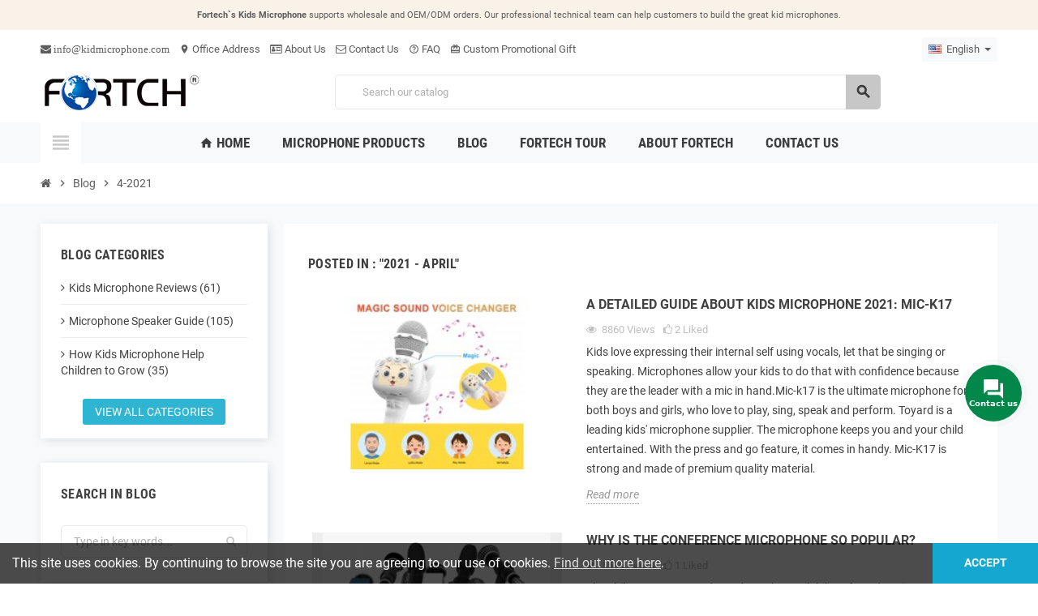

--- FILE ---
content_type: text/html; charset=utf-8
request_url: https://www.kidmicrophone.com/ko/blog/month/4/2021
body_size: 21950
content:
<!doctype html><html lang="en"><head><meta charset="utf-8"><meta name="theme-color" content="#f9f2e8"><meta http-equiv="x-ua-compatible" content="ie=edge"><title>Posted in : &quot;2021 - April&quot;</title> <script data-keepinline="true">var ajaxGetProductUrl = '//www.kidmicrophone.com/module/cdc_googletagmanager/async?obj=cart-action';

/* datalayer */
dataLayer = window.dataLayer || [];
dataLayer.push({"pageCategory":"blog","ecommerce":{"currencyCode":"USD"}});
/* call to GTM Tag */
(function(w,d,s,l,i){w[l]=w[l]||[];w[l].push({'gtm.start':
new Date().getTime(),event:'gtm.js'});var f=d.getElementsByTagName(s)[0],
j=d.createElement(s),dl=l!='dataLayer'?'&l='+l:'';j.async=true;j.src=
'https://www.googletagmanager.com/gtm.js?id='+i+dl;f.parentNode.insertBefore(j,f);
})(window,document,'script','dataLayer','GTM-5TSTVVV');

/* async call to avoid cache system for dynamic data */
dataLayer.push({
  'event': 'datalayer_ready'
});</script> <meta name="description" content=""><meta name="keywords" content=""><link rel="alternate" href="https://www.kidmicrophone.com/en/blog/month/4/2021" hreflang="en-us"><link rel="alternate" href="https://www.kidmicrophone.com/es/blog/month/4/2021" hreflang="es-es"><link rel="alternate" href="https://www.kidmicrophone.com/ru/blog/month/4/2021" hreflang="ru-ru"><link rel="alternate" href="https://www.kidmicrophone.com/ar/blog/month/4/2021" hreflang="ar-sa"><link rel="alternate" href="https://www.kidmicrophone.com/it/blog/month/4/2021" hreflang="it-it"><link rel="alternate" href="https://www.kidmicrophone.com/pt/blog/month/4/2021" hreflang="pt-pt"><meta name="viewport" content="width=device-width, initial-scale=1, shrink-to-fit=no, maximum-scale=1"><link rel="icon" type="image/vnd.microsoft.icon" href="https://www.kidmicrophone.com/img/favicon.ico?1747137735"><link rel="shortcut icon" type="image/x-icon" href="https://www.kidmicrophone.com/img/favicon.ico?1747137735"><link rel="preload" href="https://www.kidmicrophone.com/themes/ZOneTheme/assets/fonts/-xPowC.woff2" as="font" type="font/woff2" crossorigin><link rel="preload" href="https://www.kidmicrophone.com/themes/ZOneTheme/assets/fonts/3-h-59.woff2" as="font" type="font/woff2" crossorigin><link rel="preload" href="https://www.kidmicrophone.com/themes/ZOneTheme/assets/fonts/SpNAlx.woff" as="font" type="font/woff" crossorigin><link rel="preload" href="https://www.kidmicrophone.com/themes/ZOneTheme/assets/fonts/aQVDOc.woff" as="font" type="font/woff" crossorigin><link rel="preload" href="https://www.kidmicrophone.com/themes/ZOneTheme/assets/fonts/3JoW0S.woff" as="font" type="font/woff" crossorigin><link rel="preload" href="https://www.kidmicrophone.com/themes/ZOneTheme/assets/fonts/3MhMug.woff" as="font" type="font/woff" crossorigin><link rel="preload" href="https://www.kidmicrophone.com/themes/ZOneTheme/assets/fonts/1-zhYP.woff" as="font" type="font/woff" crossorigin><link rel="stylesheet" href="https://www.kidmicrophone.com/themes/ZOneTheme/assets/cache/theme-08428d172.css" type="text/css" media="all"> <script type="text/javascript">var prestashop = {"cart":{"products":[],"totals":{"total":{"type":"total","label":"Total","amount":0,"value":"$0.00"},"total_including_tax":{"type":"total","label":"Total (tax incl.)","amount":0,"value":"$0.00"},"total_excluding_tax":{"type":"total","label":"Total (tax excl.)","amount":0,"value":"$0.00"}},"subtotals":{"products":{"type":"products","label":"Subtotal","amount":0,"value":"$0.00"},"discounts":null,"shipping":{"type":"shipping","label":"Shipping","amount":0,"value":""},"tax":null},"products_count":0,"summary_string":"0 items","vouchers":{"allowed":0,"added":[]},"discounts":[],"minimalPurchase":0,"minimalPurchaseRequired":""},"currency":{"name":"US Dollar","iso_code":"USD","iso_code_num":"840","sign":"$"},"customer":{"lastname":null,"firstname":null,"email":null,"birthday":null,"newsletter":null,"newsletter_date_add":null,"optin":null,"website":null,"company":null,"siret":null,"ape":null,"is_logged":false,"gender":{"type":null,"name":null},"addresses":[]},"language":{"name":"English (English)","iso_code":"en","locale":"en-US","language_code":"en-us","is_rtl":"0","date_format_lite":"m\/d\/Y","date_format_full":"m\/d\/Y H:i:s","id":1},"page":{"title":"","canonical":null,"meta":{"title":"Music toys kid microphone factory manufacturer in China","description":"","keywords":"","robots":"index"},"page_name":"module-ybc_blog-blog","body_classes":{"lang-en":true,"lang-rtl":false,"country-CN":true,"currency-USD":true,"layout-full-width":true,"page-":true,"tax-display-enabled":true},"admin_notifications":[]},"shop":{"name":"Music toys kid microphone factory manufacturer in China","logo":"https:\/\/www.kidmicrophone.com\/img\/music-toys-kid-microphone-factory-manufacturer-in-china-logo-1747137735.jpg","stores_icon":"https:\/\/www.kidmicrophone.com\/img\/logo_stores.png","favicon":"https:\/\/www.kidmicrophone.com\/img\/favicon.ico"},"urls":{"base_url":"https:\/\/www.kidmicrophone.com\/","current_url":"https:\/\/www.kidmicrophone.com\/ko\/blog\/month\/4\/2021","shop_domain_url":"https:\/\/www.kidmicrophone.com","img_ps_url":"https:\/\/www.kidmicrophone.com\/img\/","img_cat_url":"https:\/\/www.kidmicrophone.com\/img\/c\/","img_lang_url":"https:\/\/www.kidmicrophone.com\/img\/l\/","img_prod_url":"https:\/\/www.kidmicrophone.com\/img\/p\/","img_manu_url":"https:\/\/www.kidmicrophone.com\/img\/m\/","img_sup_url":"https:\/\/www.kidmicrophone.com\/img\/su\/","img_ship_url":"https:\/\/www.kidmicrophone.com\/img\/s\/","img_store_url":"https:\/\/www.kidmicrophone.com\/img\/st\/","img_col_url":"https:\/\/www.kidmicrophone.com\/img\/co\/","img_url":"https:\/\/www.kidmicrophone.com\/themes\/ZOneTheme\/assets\/img\/","css_url":"https:\/\/www.kidmicrophone.com\/themes\/ZOneTheme\/assets\/css\/","js_url":"https:\/\/www.kidmicrophone.com\/themes\/ZOneTheme\/assets\/js\/","pic_url":"https:\/\/www.kidmicrophone.com\/upload\/","pages":{"address":"https:\/\/www.kidmicrophone.com\/address","addresses":"https:\/\/www.kidmicrophone.com\/addresses","authentication":"https:\/\/www.kidmicrophone.com\/login","cart":"https:\/\/www.kidmicrophone.com\/cart","category":"https:\/\/www.kidmicrophone.com\/index.php?controller=category","cms":"https:\/\/www.kidmicrophone.com\/index.php?controller=cms","contact":"https:\/\/www.kidmicrophone.com\/contact-us","discount":"https:\/\/www.kidmicrophone.com\/discount","guest_tracking":"https:\/\/www.kidmicrophone.com\/guest-tracking","history":"https:\/\/www.kidmicrophone.com\/order-history","identity":"https:\/\/www.kidmicrophone.com\/identity","index":"https:\/\/www.kidmicrophone.com\/","my_account":"https:\/\/www.kidmicrophone.com\/my-account","order_confirmation":"https:\/\/www.kidmicrophone.com\/order-confirmation","order_detail":"https:\/\/www.kidmicrophone.com\/index.php?controller=order-detail","order_follow":"https:\/\/www.kidmicrophone.com\/order-follow","order":"https:\/\/www.kidmicrophone.com\/order","order_return":"https:\/\/www.kidmicrophone.com\/index.php?controller=order-return","order_slip":"https:\/\/www.kidmicrophone.com\/credit-slip","pagenotfound":"https:\/\/www.kidmicrophone.com\/page-not-found","password":"https:\/\/www.kidmicrophone.com\/password-recovery","pdf_invoice":"https:\/\/www.kidmicrophone.com\/index.php?controller=pdf-invoice","pdf_order_return":"https:\/\/www.kidmicrophone.com\/index.php?controller=pdf-order-return","pdf_order_slip":"https:\/\/www.kidmicrophone.com\/index.php?controller=pdf-order-slip","prices_drop":"https:\/\/www.kidmicrophone.com\/prices-drop","product":"https:\/\/www.kidmicrophone.com\/index.php?controller=product","search":"https:\/\/www.kidmicrophone.com\/search","sitemap":"https:\/\/www.kidmicrophone.com\/sitemap","stores":"https:\/\/www.kidmicrophone.com\/stores","supplier":"https:\/\/www.kidmicrophone.com\/supplier","register":"https:\/\/www.kidmicrophone.com\/login?create_account=1","order_login":"https:\/\/www.kidmicrophone.com\/order?login=1"},"alternative_langs":{"en-us":"https:\/\/www.kidmicrophone.com\/en\/blog\/month\/4\/2021","es-es":"https:\/\/www.kidmicrophone.com\/es\/blog\/month\/4\/2021","ru-ru":"https:\/\/www.kidmicrophone.com\/ru\/blog\/month\/4\/2021","ar-sa":"https:\/\/www.kidmicrophone.com\/ar\/blog\/month\/4\/2021","it-it":"https:\/\/www.kidmicrophone.com\/it\/blog\/month\/4\/2021","pt-pt":"https:\/\/www.kidmicrophone.com\/pt\/blog\/month\/4\/2021"},"theme_assets":"\/themes\/ZOneTheme\/assets\/","actions":{"logout":"https:\/\/www.kidmicrophone.com\/?mylogout="},"no_picture_image":{"bySize":{"cart_default":{"url":"https:\/\/www.kidmicrophone.com\/img\/p\/en-default-cart_default.jpg","width":90,"height":90},"small_default":{"url":"https:\/\/www.kidmicrophone.com\/img\/p\/en-default-small_default.jpg","width":90,"height":90},"home_default":{"url":"https:\/\/www.kidmicrophone.com\/img\/p\/en-default-home_default.jpg","width":280,"height":280},"medium_default":{"url":"https:\/\/www.kidmicrophone.com\/img\/p\/en-default-medium_default.jpg","width":400,"height":400},"large_default":{"url":"https:\/\/www.kidmicrophone.com\/img\/p\/en-default-large_default.jpg","width":800,"height":800}},"small":{"url":"https:\/\/www.kidmicrophone.com\/img\/p\/en-default-cart_default.jpg","width":90,"height":90},"medium":{"url":"https:\/\/www.kidmicrophone.com\/img\/p\/en-default-home_default.jpg","width":280,"height":280},"large":{"url":"https:\/\/www.kidmicrophone.com\/img\/p\/en-default-large_default.jpg","width":800,"height":800},"legend":""}},"configuration":{"display_taxes_label":true,"display_prices_tax_incl":true,"is_catalog":true,"show_prices":true,"opt_in":{"partner":true},"quantity_discount":{"type":"discount","label":"Unit discount"},"voucher_enabled":0,"return_enabled":0},"field_required":[],"breadcrumb":{"links":[{"title":"Home","url":"https:\/\/www.kidmicrophone.com\/"}],"count":1},"link":{"protocol_link":"https:\/\/","protocol_content":"https:\/\/"},"time":1768999564,"static_token":"62c4b5a7de4f5a2ae3ac7a0c5963a0ba","token":"8f847cc7e503aa0cfcd66df7a6b7358d","debug":false};
        var psemailsubscription_subscription = "https:\/\/www.kidmicrophone.com\/module\/ps_emailsubscription\/subscription";
        var psr_icon_color = "#F19D76";
        var varGetFinalDateController = "https:\/\/www.kidmicrophone.com\/module\/zonethememanager\/getFinalDate";
        var varGetFinalDateMiniatureController = "https:\/\/www.kidmicrophone.com\/module\/zonethememanager\/getFinalDateMiniature";
        var varPSAjaxCart = 1;
        var varProductCommentGradeController = "https:\/\/www.kidmicrophone.com\/module\/zonethememanager\/CommentGrade";</script> <script type="text/javascript">(window.gaDevIds=window.gaDevIds||[]).push('d6YPbH');
	(function(i,s,o,g,r,a,m){i['GoogleAnalyticsObject']=r;i[r]=i[r]||function(){
	(i[r].q=i[r].q||[]).push(arguments)},i[r].l=1*new Date();a=s.createElement(o),
	m=s.getElementsByTagName(o)[0];a.async=1;a.src=g;m.parentNode.insertBefore(a,m)
	})(window,document,'script','https://www.google-analytics.com/analytics.js','ga');

            ga('create', 'UA-190447141-1', 'auto');
                        ga('send', 'pageview');
    
    ga('require', 'ec');</script> <script type="text/javascript">var unlike_text ="Unlike this post";
var like_text ="Like this post";
var baseAdminDir ='//';
var ybc_blog_product_category ='0';
var ybc_blog_polls_g_recaptcha = false;</script> <link href="https://www.kidmicrophone.com/en/blog" rel="canonical" /><meta property="og:url" content="https://www.kidmicrophone.com/ko/blog/month/4/2021" /><meta property="og:title" content="Music toys kid microphone factory manufacturer in China" /><meta property="og:description" content="" /><meta property="og:image" content="" /><meta property="og:type" content="article" /><meta name="twitter:title" content="Music toys kid microphone factory manufacturer in China"><meta name="twitter:description" content=""><meta name="twitter:image" content=""><meta name="twitter:card" content="summary_large_image"><meta name="google-site-verification" content="UA-190447141-1" /> <script type='application/ld+json' class='ets-seo-schema-graph--main'>{"@context":"https://schema.org","@graph":[{"@type":"WebSite","@id":"https://www.kidmicrophone.com/#website","url":"https://www.kidmicrophone.com/","name":"Music toys kid microphone factory manufacturer in China","potentialAction":{"@type":"SearchAction","target":"https://www.kidmicrophone.com/search?s={search_term_string}","query-input":"required name=search_term_string"}},{"@type":"BreadcrumbList","@id":"https://www.kidmicrophone.com/#breadcrumb","itemListElement":[{"@type":"ListItem","position":1,"item":{"@type":"WebPage","name":"Home","@id":"https://www.kidmicrophone.com/","url":"https://www.kidmicrophone.com/"}}]}]}</script> <style type="text/css">a, .btn-outline-primary, .btn-outline-primary.disabled, .btn-outline-primary:disabled, .btn-link, .page-link, .text-primary, .products-selection .total-products p, .products-selection .products-sort-order .product-display .display-select .selected, #header .left-nav-trigger .left-nav-icon, #footer .footer-about-us .fa, #footer .footer-about-us .material-icons, .feature .material-icons, .feature .fa, .feature2 a:hover {color: #c7c7c7} .btn-primary, .btn-primary.disabled, .btn-primary:disabled, .btn-outline-primary:hover, .btn-outline-primary:not(:disabled):not(.disabled):active, .btn-outline-primary:not(:disabled):not(.disabled).active, .show > .btn-outline-primary.dropdown-toggle, .nav-pills .nav-link.active, .nav-pills .show > .nav-link, .page-item.active .page-link, .badge-primary, .progress-bar, .list-group-item.active, .bg-primary, .btn.btn-primary, .btn.btn-primary.disabled, .btn.btn-primary:disabled, .group-span-filestyle .btn-default, .group-span-filestyle .bootstrap-touchspin .btn-touchspin, .bootstrap-touchspin .group-span-filestyle .btn-touchspin, .pagination .page-list .current a, .add-to-cart, .add-to-cart.disabled, .add-to-cart:disabled, .sidebar-currency .currency-list .current .dropdown-item, .sidebar-language .language-list .current .dropdown-item, .pace .pace-progress, .pace-bounce .pace-activity, #header .mobile-header-version .mobile-menu-icon, .banner3:hover, #product-comments-list-pagination ul li.active span {background-color: #c7c7c7} .btn-primary, .btn-primary.disabled, .btn-primary:disabled, .btn-outline-primary, .btn-outline-primary:hover, .btn-outline-primary:not(:disabled):not(.disabled):active, .btn-outline-primary:not(:disabled):not(.disabled).active, .show > .btn-outline-primary.dropdown-toggle, .page-item.active .page-link, .list-group-item.active, .border-primary, .product-combinations .combination-item.active .switch-cbnt, .product-swatches .swatches-list > li.selected > span, .pace .pace-activity {border-color: #c7c7c7} .btn-primary:hover, .btn-primary:focus, .btn.btn-primary:hover, .btn-primary:not(:disabled):not(.disabled):active, .btn-primary:not(:disabled):not(.disabled).active, .btn.btn-primary:not(:disabled):not(.disabled):active, .btn.btn-primary:not(:disabled):not(.disabled).active, .add-to-cart:hover, .add-to-cart:not(:disabled):not(.disabled):active, .add-to-cart:not(:disabled):not(.disabled).active {background-color: #adadad} .ui-autocomplete.ui-widget-content, .dropdown-item:hover, .dropdown-item:focus, .pagination .page-list a:hover, .manufacturer-list .brand .brand-name, .product-list .grid .product-miniature .product-name, .main-product-details .product-pack .pack-product-items, .product-combinations .combination-item .switch-cbnt, .product-swatches .swatches-list > li > span, .product-quantity-touchspin .input-group .input-group-btn > .btn, .cart-summary .cart-detailed-actions, .quickview .modal-footer, #product .blockreassurance-product, .footer-right .block-newsletter .form-control, #blockcart-modal .cart-content .cart-prices, .cart-preview .cart-title, .cart-preview .cart-bottom, .currency-selector .dropdown-current, .language-selector .dropdown-current, .sidebar-account, .sidebar-header-phone, .st-menu-title, #mobile-amegamenu, .aone-featuredcategories .category-block .category-name, #header .header-bottom {background-color: #f8f9fa} .img-thumbnail, .table-bordered, .table-bordered th, .table-bordered td, .table .thead-light th, .form-control, .form-control:focus, .input-group-text, .custom-select, .custom-select:focus, .custom-file-label, .border, .table-dark th, .table-dark td, .table-dark thead th, .table-dark tbody + tbody, .table .thead-dark th, hr, .column-block, .light-box-bg, .card, .bootstrap-touchspin input.form-control, .bootstrap-touchspin .btn-touchspin, .custom-checkbox .check-shape, .custom-radio .check-shape, .ui-autocomplete.ui-widget-content, .dropdown-menu, .products-selection .products-sort-order .product-display .display-select, .category-tree > ul > li > a:before, .category-tree .category-sub-menu > ul > li:before, .category-tree .category-sub-menu > ul > li:after, #search_filters .facet .facet-dropdown .select-title, .main-product-details .product-customization .product-customization-wrapper, .main-product-details .product-pack .pack-product-quantity, .product-combinations .combination-item, .product-swatches .swatches-list > li:hover > span, .product-quantity-touchspin .input-group, .product-accordions, .product-tabs .nav-tabs .nav-item .nav-link.active, .anav-top .acategory-content .category-subs li a:before, .feature, .feature2, .search-widget form input[type="text"], .footer-right .block-newsletter .form-control {border-color: #e8e8e8} .table th, .table td, .table tbody + tbody, .modal-footer, .border-top, .modal-footer, #search_filters .facet + .facet, .product-list .thumbnail-top .product-miniature + .product-miniature, .product-list .thumbnail-left .product-miniature + .product-miniature, .product-accordions .panel, #product .blockreassurance-product .block-reassurance-item + .block-reassurance-item, .sidebar-search, .cart-preview .cart-product-line + .cart-product-line, .cart-preview .cart-bottom, .sidebar-currency, .sidebar-language, .user-info .dropdown-customer-account-links .logout, .sidebar-account, .sidebar-header-phone, .sidebar-menu, #mobile-amegamenu {border-top-color: #e8e8e8} .table thead th, .modal-header, .border-bottom, .column-title, .typo .column-title, .modal-header, .table thead th, .cart-preview .cart-title {border-bottom-color: #e8e8e8} .border-right {border-right-color: #e8e8e8} .border-left, .typo blockquote, .typo .blockquote {border-left-color: #e8e8e8} .input-group .input-group-btn > .btn, .main-product-details .product-customization .custom-file button, .product-quantity-touchspin .input-group .input-group-btn > .btn:hover {background-color: #e8e8e8} .img-thumbnail, .zoomContainer .zoomWindow, .sitemap .category-sitemap .tree > li > ul.nested > li > ul.nested, .ui-autocomplete.ui-menu .search-menu-item .search-item .cover img {border-color: #ffffff} .checkout-step-display .delivery-option:before, #checkout-addresses-step .address-item .address-footer, #checkout-delivery-step .order-options, .page-addresses .address .address-footer, .page-order-detail #order-history .history-lines .history-line + .history-line, .page-order-detail .order-items .order-item + .order-item, .page-order-detail .shipping-lines .shipping-line + .shipping-line, .credit-slips .credit-slip + .credit-slip, .order-returns .order-return + .order-return, .main-product-details .product-pack .pack-product-item + .pack-product-item, .cart-items .cart-item + .cart-item, .customization-modal .product-customization-line + .product-customization-line, .sitemap .category-sitemap .tree > li > ul.nested > li > ul.nested > li > a:before, .my-mail-alerts .mail-alert-line + .mail-alert-line, .product-comment-list-item + .product-comment-list-item {border-top-color: #ffffff} .page-order-detail .messages .message, #checkout-payment-step .payment-option, #checkout-payment-step .additional-information {border-bottom-color: #ffffff} .column-block, .box-bg, .light-box-bg, .shadow-box, .card, .table, .page-my-account #content .links a span.link-item, .product-accordions, .product-tabs .nav-tabs .nav-item .nav-link.active, .aone-featuredcategories .category-block .category-container, .feature, .feature2, .product-style, #mainProduct, .aone-slideshow .slide-products-related .slide-products-related-list, .st-menu, .st-menu-right, .products-selection .products-sort-order .product-display .display-select, .dropdown-menu {background-color: #fff} .box-bg {border-color: #eaeaea} .thead-default th, .active-filters .filter-block, #product-modal .modal-content .modal-footer {background-color: #eaeaea} #header {background-color: #fff} #footer {background-color: #f8f9fa} #footer .footer-bottom {background-color: #c7c7c7} #wrapper {background-color: #f8f9fa} .btn-primary, .btn-primary.disabled, .btn-primary:disabled, .btn-primary:hover, .btn-primary:focus, .btn-primary:not(:disabled):not(.disabled):active, .btn-primary:not(:disabled):not(.disabled).active, .btn.btn-primary, .btn.btn-primary.disabled, .btn.btn-primary:disabled, .btn.btn-primary:hover, .btn.btn-primary:not(:disabled):not(.disabled):active, .btn.btn-primary:not(:disabled):not(.disabled).active, .add-to-cart, .add-to-cart.disabled, .add-to-cart:disabled, .add-to-cart:hover, .add-to-cart:not(:disabled):not(.disabled):active, .add-to-cart:not(:disabled):not(.disabled).active, #header .mobile-header-version .mobile-menu-icon {color: #3b3b3b}</style><style type="text/css">#header .header-logo .logo {
  max-height: 73px;
}
.aone-slideshow .nivo-caption .caption-wrapper {
  justify-content: flex-end;
  margin-right: 5%;
}
.typoImageSlider .js-typoImageSlider>ul>li {
  position: relative;
}
.typoImageSlider .js-typoImageSlider>ul>li .img-caption {
  position: absolute;
  bottom: 20px;
  left: 10%;
  right: 10%;
  text-align: right;
}</style> <script type="text/javascript">var sp_link_base ='https://www.kidmicrophone.com';</script> <script type="text/javascript">function renderDataAjax(jsonData)
{
    for (var key in jsonData) {
	    if(key=='java_script')
        {
            $('body').append(jsonData[key]);
        }
        else
            if($('#ets_speed_dy_'+key).length)
              $('#ets_speed_dy_'+key).replaceWith(jsonData[key]);  
    }
    if($('#header .shopping_cart').length && $('#header .cart_block').length)
    {
        var shopping_cart = new HoverWatcher('#header .shopping_cart');
        var cart_block = new HoverWatcher('#header .cart_block');
        $("#header .shopping_cart a:first").live("hover",
            function(){
    			if (ajaxCart.nb_total_products > 0 || parseInt($('.ajax_cart_quantity').html()) > 0)
    				$("#header .cart_block").stop(true, true).slideDown(450);
    		},
    		function(){
    			setTimeout(function(){
    				if (!shopping_cart.isHoveringOver() && !cart_block.isHoveringOver())
    					$("#header .cart_block").stop(true, true).slideUp(450);
    			}, 200);
    		}
        );
    }
    if(typeof jsonData.custom_js!== undefined && jsonData.custom_js)
        $('head').append('<script src="'+sp_link_base+'/modules/ets_pagecache/views/js/script_custom.js">');
}</script> <style>.layered_filter_ul .radio,.layered_filter_ul .checkbox {
    display: inline-block;
}
.ets_speed_dynamic_hook .cart-products-count{
    display:none!important;
}
.ets_speed_dynamic_hook .ajax_cart_quantity ,.ets_speed_dynamic_hook .ajax_cart_product_txt,.ets_speed_dynamic_hook .ajax_cart_product_txt_s{
    display:none!important;
}
.ets_speed_dynamic_hook .shopping_cart > a:first-child:after {
    display:none!important;
}</style> <script>(function(w,d,s,l,i){w[l]=w[l]||[];w[l].push({'gtm.start':
new Date().getTime(),event:'gtm.js'});var f=d.getElementsByTagName(s)[0],
j=d.createElement(s),dl=l!='dataLayer'?'&l='+l:'';j.async=true;j.src=
'https://www.googletagmanager.com/gtm.js?id='+i+dl;f.parentNode.insertBefore(j,f);
})(window,document,'script','dataLayer','GTM-5TSTVVV');</script> </head><body id="ybc_blog_page" class="lang-en country-cn ybc-blog catalog-mode disable-price-mode st-wrapper"> <noscript><iframe src="https://www.googletagmanager.com/ns.html?id=GTM-5TSTVVV" height="0" width="0" style="display:none;visibility:hidden"></iframe></noscript><div class="st-menu st-effect-left" data-st-menu><div class="st-menu-close d-flex" data-close-st-menu><i class="material-icons">close</i></div><div class="st-menu-title h4"> All Catalogs</div><div class="js-sidebar-category-tree sidebar-menu" data-categorytree-controller="https://www.kidmicrophone.com/module/zonethememanager/categoryTree"><div class="waiting-load-categories"></div></div><div id="js-header-phone-sidebar" class="sidebar-header-phone js-hidden"></div><div id="js-account-sidebar" class="sidebar-account text-center user-info js-hidden"></div><div id="js-language-sidebar" class="sidebar-language js-hidden"></div><div id="js-left-currency-sidebar" class="sidebar-currency js-hidden"></div></div><main id="page" class="st-pusher "><header id="header"><div class="desktop-header-version"><div class="header-banner clearfix"><div class="header-event-banner" ><div class="container"><div class="header-event-banner-wrapper"><p><span style="font-size: 11px;"><span style="font-size: 11px;"><b>Fortech`s Kids Microphone</b>&nbsp;supports wholesale and OEM/ODM orders. Our professional technical team can help customers to build the great kid microphones.</span></span></p></div></div></div></div><div class="header-nav clearfix"><div class="container"><div class="header-nav-wrapper d-flex align-items-center justify-content-between"><div class="left-nav d-flex"><div class="header-phone js-header-phone-source"><ul><li><a href="mailto:info@kidmicrophone.com"><i class="fa fa-envelope"> info@kidmicrophone.com</i></a></li><li><a href="https://goo.gl/maps/1opPqSbhgwieKuJKA" target="_blank"><i class="material-icons">location_on</i> Office Address</a></li><li><a href="https://www.kidmicrophone.com/content/about-us"><i class="fa fa-id-card-o"></i> About Us</a></li><li><a href="https://www.kidmicrophone.com/contact-us"><i class="fa fa-envelope-o"></i> Contact&nbsp;Us</a></li><li><a href="https://www.kidmicrophone.com/content/professional-kids-microphone-faq-by-toyard"><i class="material-icons">help_outline</i> FAQ</a></li><li><a href="https://www.gift-supplier.com" target="_blank"><i class="material-icons">card_giftcard</i> Custom Promotional Gift</a></li></ul></div></div><div class="right-nav d-flex"><div class="language-selector-wrapper"><div class="language-selector dropdown js-dropdown"><div class="desktop-dropdown"> <span id="language-selector-label" class="hidden-md-up">Language: </span> <button class="btn-unstyle dropdown-current expand-more" data-toggle="dropdown" data-offset="0,2px" aria-haspopup="true" aria-expanded="false" aria-label="Language dropdown "> <span><img src="https://www.kidmicrophone.com/img/l/1.jpg" alt="English" width="16" height="11"></span> <span>&nbsp;&nbsp;English</span> <span class="dropdown-icon"><span class="expand-icon"></span></span> </button><div class="dropdown-menu js-language-source" aria-labelledby="language-selector-label"><ul class="language-list"><li class="current" > <a href="https://www.kidmicrophone.com/module/ybc_blog/blog?month=4&year=2021" title="English (English)" class="dropdown-item" data-iso-code="en"> <span class="l-name"> <span><img src="https://www.kidmicrophone.com/img/l/1.jpg" alt="English" width="16" height="11"></span> <span>&nbsp;&nbsp;English</span> </span> <span class="l-code">en</span> </a></li><li > <a href="https://www.kidmicrophone.com/es/module/ybc_blog/blog?month=4&year=2021" title="Español (Spanish)" class="dropdown-item" data-iso-code="es"> <span class="l-name"> <span><img src="https://www.kidmicrophone.com/img/l/5.jpg" alt="Español" width="16" height="11"></span> <span>&nbsp;&nbsp;Español</span> </span> <span class="l-code">es</span> </a></li><li > <a href="https://www.kidmicrophone.com/ru/module/ybc_blog/blog?month=4&year=2021" title="Русский (Russian)" class="dropdown-item" data-iso-code="ru"> <span class="l-name"> <span><img src="https://www.kidmicrophone.com/img/l/7.jpg" alt="Русский" width="16" height="11"></span> <span>&nbsp;&nbsp;Русский</span> </span> <span class="l-code">ru</span> </a></li><li > <a href="https://www.kidmicrophone.com/ar/module/ybc_blog/blog?month=4&year=2021" title="اللغة العربية (Arabic)" class="dropdown-item" data-iso-code="ar"> <span class="l-name"> <span><img src="https://www.kidmicrophone.com/img/l/8.jpg" alt="اللغة العربية" width="16" height="11"></span> <span>&nbsp;&nbsp;اللغة العربية</span> </span> <span class="l-code">ar</span> </a></li><li > <a href="https://www.kidmicrophone.com/it/module/ybc_blog/blog?month=4&year=2021" title="Italiano (Italian)" class="dropdown-item" data-iso-code="it"> <span class="l-name"> <span><img src="https://www.kidmicrophone.com/img/l/11.jpg" alt="Italiano" width="16" height="11"></span> <span>&nbsp;&nbsp;Italiano</span> </span> <span class="l-code">it</span> </a></li><li > <a href="https://www.kidmicrophone.com/pt/module/ybc_blog/blog?month=4&year=2021" title="Português PT (Portuguese)" class="dropdown-item" data-iso-code="pt"> <span class="l-name"> <span><img src="https://www.kidmicrophone.com/img/l/14.jpg" alt="Português PT" width="16" height="11"></span> <span>&nbsp;&nbsp;Português PT</span> </span> <span class="l-code">pt</span> </a></li></ul></div></div></div></div></div></div></div></div><div class="main-header clearfix"><div class="container"><div class="header-wrapper d-flex align-items-center"><div class="header-logo"> <a href="https://www.kidmicrophone.com/" title="Music toys kid microphone factory manufacturer in China"> <img class="logo" src="https://www.kidmicrophone.com/img/music-toys-kid-microphone-factory-manufacturer-in-china-logo-1747137735.jpg" alt="Music toys kid microphone factory manufacturer in China" width="200" height="44"> </a></div><div class="header-right"><div class="display-top align-items-center d-flex flex-wrap flex-lg-nowrap justify-content-end"><div class="searchbar-wrapper"><div id="search_widget" class="js-search-source" data-search-controller-url="//www.kidmicrophone.com/search"><div class="search-widget ui-front"><form method="get" action="//www.kidmicrophone.com/search"> <input type="hidden" name="controller" value="search"> <input class="form-control" type="text" name="s" value="" placeholder="Search our catalog " aria-label="Search "> <button type="submit" class="btn-primary"> <i class="material-icons search">search</i> </button></form></div></div></div></div></div></div></div></div><div class="header-bottom clearfix"><div class="header-main-menu" id="header-main-menu" data-sticky-menu><div class="container"><div class="header-main-menu-wrapper"><div class="left-nav-trigger" data-left-nav-trigger><div class="left-nav-icon d-flex align-items-center justify-content-center"> <i class="material-icons">view_headline</i></div></div><div class="sticky-icon-cart" data-sticky-cart data-sidebar-cart-trigger></div><div id="amegamenu" class=""><ul class="anav-top js-ajax-mega-menu" data-ajax-dropdown-controller="https://www.kidmicrophone.com/module/zonemegamenu/menuDropdownContent"><li class="amenu-item mm1 "> <a href="https://www.kidmicrophone.com/" class="amenu-link" > <span><i class="material-icons">home</i> Home</span> </a></li><li class="amenu-item mm2 plex "> <a href="https://www.kidmicrophone.com/home" class="amenu-link" > <span>Microphone Products</span> </a><div class="adropdown adrd1"><div class="js-dropdown-content" data-menu-id="2"></div></div></li><li class="amenu-item mm7 plex "> <a href="https://www.kidmicrophone.com/blog" class="amenu-link" > <span>Blog</span> </a><div class="adropdown adrd1"><div class="js-dropdown-content" data-menu-id="7"></div></div></li><li class="amenu-item mm4 "> <a href="https://www.kidmicrophone.com/content/manufacturing-process-of-kids-microphone-speaker-from-the-factory" class="amenu-link" > <span>Fortech Tour</span> </a></li><li class="amenu-item mm3 "> <a href="https://www.kidmicrophone.com/content/about-us" class="amenu-link" > <span>About Fortech</span> </a></li><li class="amenu-item mm5 "> <a href="https://www.kidmicrophone.com/contact-us" class="amenu-link" > <span>Contact US</span> </a></li></ul></div></div></div></div></div></div> </header><section id="wrapper"> <nav class="breadcrumb-wrapper "><div class="container"><ol class="breadcrumb" data-depth="3" itemscope itemtype="https://schema.org/BreadcrumbList"><li class="breadcrumb-item" itemprop="itemListElement" itemscope itemtype="https://schema.org/ListItem"> <a itemprop="item" href="https://www.kidmicrophone.com/" class="item-name"> <i class="fa fa-home home" aria-hidden="true"></i> <span itemprop="name">Home</span> </a><meta itemprop="position" content="1"></li><li class="breadcrumb-item" itemprop="itemListElement" itemscope itemtype="https://schema.org/ListItem"> <span class="separator material-icons">chevron_right</span> <a itemprop="item" href="https://www.kidmicrophone.com/en/blog" class="item-name"> <span itemprop="name">Blog</span> </a><meta itemprop="position" content="2"></li><li class="breadcrumb-item" itemprop="itemListElement" itemscope itemtype="https://schema.org/ListItem"> <span class="separator material-icons">chevron_right</span> <span itemprop="name" class="item-name">4-2021</span><meta itemprop="position" content="3"></li></ol></div> </nav> <aside id="notifications"><div class="container"></div> </aside><div class="main-content"><div class="container"><div class="row "><div id="center-column" class="center-column col-12"><div class="center-wrapper"><div class="row"><div id="left-column" class="col-xs-12 col-sm-4 col-md-3"><div class="ybc_blog_sidebar "><div class="ybc-navigation-blog">Blog navigation</div><div class="ybc-navigation-blog-content"><div class="block ybc_block_categories ybc_blog_ltr_mode"><h4 class="title_blog title_block">Blog categories</h4><div class="content_block block_content"><ul class="tree"><li class="category_1 "> <a href="https://www.kidmicrophone.com/en/blog/mic/Kids-Microphone-Reviews.html">Kids Microphone Reviews&nbsp;(61)</a></li><li class="category_2 "> <a href="https://www.kidmicrophone.com/en/blog/mic/microphone-speaker-guide.html">Microphone Speaker Guide&nbsp;(105)</a></li><li class="category_3 last "> <a href="https://www.kidmicrophone.com/en/blog/mic/how-kids-microphone-help-children-to-grow.html">How Kids Microphone Help Children to Grow&nbsp;(35)</a></li></ul><div class="blog_view_all_button"> <a class="blog_view_all" href="https://www.kidmicrophone.com/en/blog/mic">View all categories</a></div></div></div><div class="block ybc_block_search ybc_blog_ltr_mode"><h4 class="title_blog title_block">Search in blog</h4><div class="content_block block_content"><form action="https://www.kidmicrophone.com/en/blog" method="post"> <input class="form-control" type="text" name="blog_search" placeholder="Type in key words..." value="" /> <input class="button" type="submit" value="Search" /> <span class="icon_search"></span></form></div></div><div class="block ybc_block_latest ybc_blog_ltr_mode page_blog ybc_block_slider"><div class="title-block"><span>Latest posts</span></div><div class="block_content"><ul class="owl-rtl owl-carousel"><li > <a class="ybc_item_img" href="https://www.kidmicrophone.com/en/blog/post/how-we-help-startups-build-their-first-audio-product-line.html"> <img src="https://www.kidmicrophone.com/img/ybc_blog/post/thumb/How-We-Help-Startups-Build-Their-First-Audio-Product-Line.jpg" alt="How We Help Startups Build Their First Audio Product Line" title="How We Help Startups Build Their First Audio Product Line" /> </a><div class="ybc-blog-latest-post-content"> <a class="ybc_title_block" href="https://www.kidmicrophone.com/en/blog/post/how-we-help-startups-build-their-first-audio-product-line.html">How We Help Startups Build Their First Audio Product Line</a><div class="ybc-blog-sidear-post-meta"><div class="ybc-blog-categories"><div class="be-categories"> <span class="be-label">Posted in: </span> <a href="https://www.kidmicrophone.com/en/blog/mic/microphone-speaker-guide.html">Microphone Speaker Guide</a></div></div> <span class="post-date">01/13/2026</span></div><div class="ybc-blog-latest-toolbar"> <span class="ybc-blog-latest-toolbar-views">105 <span>views</span></span> <span title="Like this post" class="ybc-blog-like-span ybc-blog-like-span-219 " data-id-post="219"> <span class="ben_219">0</span> <span class="blog-post-like-text blog-post-like-text-219">Liked</span> </span></div><div class="blog_description"><p> Launching a new audio product doesn’t have to be complicated. With startup microphone OEM services, emerging brands...</p></div> <a class="read_more" href="https://www.kidmicrophone.com/en/blog/post/how-we-help-startups-build-their-first-audio-product-line.html">Read more</a></div></li><li > <a class="ybc_item_img" href="https://www.kidmicrophone.com/en/blog/post/top-10-customizable-features-in-oem-microphones.html"> <img src="https://www.kidmicrophone.com/img/ybc_blog/post/thumb/Top-10-Customizable-Features-in-OEM-Microphones.jpg" alt="Top 10 Customizable Features in OEM Microphones" title="Top 10 Customizable Features in OEM Microphones" /> </a><div class="ybc-blog-latest-post-content"> <a class="ybc_title_block" href="https://www.kidmicrophone.com/en/blog/post/top-10-customizable-features-in-oem-microphones.html">Top 10 Customizable Features in OEM Microphones</a><div class="ybc-blog-sidear-post-meta"><div class="ybc-blog-categories"><div class="be-categories"> <span class="be-label">Posted in: </span> <a href="https://www.kidmicrophone.com/en/blog/mic/microphone-speaker-guide.html">Microphone Speaker Guide</a></div></div> <span class="post-date">01/13/2026</span></div><div class="ybc-blog-latest-toolbar"> <span class="ybc-blog-latest-toolbar-views">152 <span>views</span></span> <span title="Like this post" class="ybc-blog-like-span ybc-blog-like-span-218 " data-id-post="218"> <span class="ben_218">0</span> <span class="blog-post-like-text blog-post-like-text-218">Liked</span> </span></div><div class="blog_description"><p> When brands enter the audio market, the key to standing out lies in tailoring custom mic features that reflect their...</p></div> <a class="read_more" href="https://www.kidmicrophone.com/en/blog/post/top-10-customizable-features-in-oem-microphones.html">Read more</a></div></li><li > <a class="ybc_item_img" href="https://www.kidmicrophone.com/en/blog/post/why-choose-oem-microphone-manufacturing-benefits-for-global-brands.html"> <img src="https://www.kidmicrophone.com/img/ybc_blog/post/thumb/Benefits-for-Global-Brands.jpg" alt="Why Choose OEM Microphone Manufacturing: Benefits for Global Brands" title="Why Choose OEM Microphone Manufacturing: Benefits for Global Brands" /> </a><div class="ybc-blog-latest-post-content"> <a class="ybc_title_block" href="https://www.kidmicrophone.com/en/blog/post/why-choose-oem-microphone-manufacturing-benefits-for-global-brands.html">Why Choose OEM Microphone Manufacturing: Benefits for Global Brands</a><div class="ybc-blog-sidear-post-meta"><div class="ybc-blog-categories"><div class="be-categories"> <span class="be-label">Posted in: </span> <a href="https://www.kidmicrophone.com/en/blog/mic/microphone-speaker-guide.html">Microphone Speaker Guide</a></div></div> <span class="post-date">01/06/2026</span></div><div class="ybc-blog-latest-toolbar"> <span class="ybc-blog-latest-toolbar-views">180 <span>views</span></span> <span title="Like this post" class="ybc-blog-like-span ybc-blog-like-span-217 " data-id-post="217"> <span class="ben_217">0</span> <span class="blog-post-like-text blog-post-like-text-217">Liked</span> </span></div><div class="blog_description"><p> In a creator-driven world where influencers, YouTubers, educators, and streamers need better sound, brands are racing...</p></div> <a class="read_more" href="https://www.kidmicrophone.com/en/blog/post/why-choose-oem-microphone-manufacturing-benefits-for-global-brands.html">Read more</a></div></li><li > <a class="ybc_item_img" href="https://www.kidmicrophone.com/en/blog/post/why-many-brands-are-shifting-to-private-label-microphone-solutions.html"> <img src="https://www.kidmicrophone.com/img/ybc_blog/post/thumb/oem.jpg" alt="Why Many Brands Are Shifting to Private Label Microphone Solutions" title="Why Many Brands Are Shifting to Private Label Microphone Solutions" /> </a><div class="ybc-blog-latest-post-content"> <a class="ybc_title_block" href="https://www.kidmicrophone.com/en/blog/post/why-many-brands-are-shifting-to-private-label-microphone-solutions.html">Why Many Brands Are Shifting to Private Label Microphone Solutions</a><div class="ybc-blog-sidear-post-meta"><div class="ybc-blog-categories"><div class="be-categories"> <span class="be-label">Posted in: </span> <a href="https://www.kidmicrophone.com/en/blog/mic/microphone-speaker-guide.html">Microphone Speaker Guide</a></div></div> <span class="post-date">01/06/2026</span></div><div class="ybc-blog-latest-toolbar"> <span class="ybc-blog-latest-toolbar-views">198 <span>views</span></span> <span title="Like this post" class="ybc-blog-like-span ybc-blog-like-span-216 " data-id-post="216"> <span class="ben_216">0</span> <span class="blog-post-like-text blog-post-like-text-216">Liked</span> </span></div><div class="blog_description"><p> In today’s fast-evolving audio tech industry, more companies are embracing the private label mic approach. Driven by...</p></div> <a class="read_more" href="https://www.kidmicrophone.com/en/blog/post/why-many-brands-are-shifting-to-private-label-microphone-solutions.html">Read more</a></div></li><li > <a class="ybc_item_img" href="https://www.kidmicrophone.com/en/blog/post/creating-custom-microphones-for-streaming-podcasting-and-content-creators.html"> <img src="https://www.kidmicrophone.com/img/ybc_blog/post/thumb/2-1.jpg" alt="Creating Custom Microphones for Streaming, Podcasting, and Content Creators" title="Creating Custom Microphones for Streaming, Podcasting, and Content Creators" /> </a><div class="ybc-blog-latest-post-content"> <a class="ybc_title_block" href="https://www.kidmicrophone.com/en/blog/post/creating-custom-microphones-for-streaming-podcasting-and-content-creators.html">Creating Custom Microphones for Streaming, Podcasting, and Content Creators</a><div class="ybc-blog-sidear-post-meta"><div class="ybc-blog-categories"><div class="be-categories"> <span class="be-label">Posted in: </span> <a href="https://www.kidmicrophone.com/en/blog/mic/microphone-speaker-guide.html">Microphone Speaker Guide</a></div></div> <span class="post-date">12/31/2025</span></div><div class="ybc-blog-latest-toolbar"> <span class="ybc-blog-latest-toolbar-views">235 <span>views</span></span> <span title="Like this post" class="ybc-blog-like-span ybc-blog-like-span-215 " data-id-post="215"> <span class="ben_215">0</span> <span class="blog-post-like-text blog-post-like-text-215">Liked</span> </span></div><div class="blog_description"><p> The rapid growth of streaming, podcasting, and digital content creation has increased demand for high-quality,...</p></div> <a class="read_more" href="https://www.kidmicrophone.com/en/blog/post/creating-custom-microphones-for-streaming-podcasting-and-content-creators.html">Read more</a></div></li></ul><div class="blog_view_all_button"> <a href="https://www.kidmicrophone.com/en/blog/latest" class="view_all_link">View all latest posts</a></div></div><div class="clear"></div></div><div class="block ybc_block_popular ybc_blog_ltr_mode page_blog ybc_block_slider"><div class="title-block"><span>Popular posts</span></div><div class="block_content"><ul class="owl-carousel"><li > <a class="ybc_item_img" href="https://www.kidmicrophone.com/en/blog/post/the-way-to-connect-the-karaoke-microphone-via-tv-mobile-phone-tablet.html"><img src="https://www.kidmicrophone.com/img/ybc_blog/post/thumb/The-way-to-connect-the-karaoke-microphone-via-TV-mobile-phone-tablet.jpg" alt="The way to connect the karaoke microphone via TV, mobile phone, tablet" title="The way to connect the karaoke microphone via TV, mobile phone, tablet" /></a><div class="ybc-blog-popular-content"> <a class="ybc_title_block" href="https://www.kidmicrophone.com/en/blog/post/the-way-to-connect-the-karaoke-microphone-via-tv-mobile-phone-tablet.html">The way to connect the karaoke microphone via TV, mobile phone, tablet</a><div class="ybc-blog-sidear-post-meta"><div class="ybc-blog-categories"><div class="be-categories"> <span class="be-label">Posted in: </span> <a href="https://www.kidmicrophone.com/en/blog/mic/microphone-speaker-guide.html">Microphone Speaker Guide</a></div></div> <span class="post-date"> 06/18/2021 </span></div><div class="ybc-blog-latest-toolbar"> <span class="ybc-blog-latest-toolbar-views">29256 <span>views</span></span> <span class="ybc-blog-latest-toolbar-comments">3 <span>comments</span></span> <span title="Like this post" class="ybc-blog-like-span ybc-blog-like-span-143 " data-id-post="143"> <span class="ben_143">17</span> <span class="blog-post-like-text blog-post-like-text-143">Liked</span> </span></div><div class="blog_description"> I hope you can learn about the various connection methods of the microphone while browsing this article, and it will...</div> <a class="read_more" href="https://www.kidmicrophone.com/en/blog/post/the-way-to-connect-the-karaoke-microphone-via-tv-mobile-phone-tablet.html">Read more</a></div></li><li > <a class="ybc_item_img" href="https://www.kidmicrophone.com/en/blog/post/Toyards-kids-microphone-speaker-manufacturing-process.html"><img src="https://www.kidmicrophone.com/img/ybc_blog/post/thumb/11-pink-microphone-toy-Chinese-manufacturers.jpg" alt="Toyard`s Kids microphone speaker Manufacturing process" title="Toyard`s Kids microphone speaker Manufacturing process" /></a><div class="ybc-blog-popular-content"> <a class="ybc_title_block" href="https://www.kidmicrophone.com/en/blog/post/Toyards-kids-microphone-speaker-manufacturing-process.html">Toyard`s Kids microphone speaker Manufacturing process</a><div class="ybc-blog-sidear-post-meta"><div class="ybc-blog-categories"><div class="be-categories"> <span class="be-label">Posted in: </span> <a href="https://www.kidmicrophone.com/en/blog/mic/microphone-speaker-guide.html">Microphone Speaker Guide</a></div></div> <span class="post-date"> 03/13/2021 </span></div><div class="ybc-blog-latest-toolbar"> <span class="ybc-blog-latest-toolbar-views">16858 <span>views</span></span> <span title="Like this post" class="ybc-blog-like-span ybc-blog-like-span-2 " data-id-post="2"> <span class="ben_2">13</span> <span class="blog-post-like-text blog-post-like-text-2">Liked</span> </span></div><div class="blog_description"> Let us take you to the production factory of wireless Bluetooth microphone speaker. Toyard`s kid microphone is...</div> <a class="read_more" href="https://www.kidmicrophone.com/en/blog/post/Toyards-kids-microphone-speaker-manufacturing-process.html">Read more</a></div></li><li > <a class="ybc_item_img" href="https://www.kidmicrophone.com/en/blog/post/wireless-microphone-vs-bluetooth-microphone-speaker.html"><img src="https://www.kidmicrophone.com/img/ybc_blog/post/thumb/Wireless-microphone-Vs-Bluetooth-microphone-Speaker.jpg" alt="Wireless microphone Vs Bluetooth microphone Speaker" title="Wireless microphone Vs Bluetooth microphone Speaker" /></a><div class="ybc-blog-popular-content"> <a class="ybc_title_block" href="https://www.kidmicrophone.com/en/blog/post/wireless-microphone-vs-bluetooth-microphone-speaker.html">Wireless microphone Vs Bluetooth microphone Speaker</a><div class="ybc-blog-sidear-post-meta"><div class="ybc-blog-categories"><div class="be-categories"> <span class="be-label">Posted in: </span> <a href="https://www.kidmicrophone.com/en/blog/mic/Kids-Microphone-Reviews.html">Kids Microphone Reviews</a></div></div> <span class="post-date"> 03/17/2021 </span></div><div class="ybc-blog-latest-toolbar"> <span class="ybc-blog-latest-toolbar-views">16624 <span>views</span></span> <span title="Like this post" class="ybc-blog-like-span ybc-blog-like-span-3 " data-id-post="3"> <span class="ben_3">7</span> <span class="blog-post-like-text blog-post-like-text-3">Liked</span> </span></div><div class="blog_description"> This article is mainly to discuss the difference between a wireless microphone and a Bluetooth wireless microphone....</div> <a class="read_more" href="https://www.kidmicrophone.com/en/blog/post/wireless-microphone-vs-bluetooth-microphone-speaker.html">Read more</a></div></li><li > <a class="ybc_item_img" href="https://www.kidmicrophone.com/en/blog/post/the-difference-between-a-wired-microphone-and-a-wireless-microphone.html"><img src="https://www.kidmicrophone.com/img/ybc_blog/post/thumb/Custom-kids-karaoke-microphone-China-suppliers.jpg" alt="The difference between a wired microphone and a wireless microphone" title="The difference between a wired microphone and a wireless microphone" /></a><div class="ybc-blog-popular-content"> <a class="ybc_title_block" href="https://www.kidmicrophone.com/en/blog/post/the-difference-between-a-wired-microphone-and-a-wireless-microphone.html">The difference between a wired microphone and a wireless microphone</a><div class="ybc-blog-sidear-post-meta"><div class="ybc-blog-categories"><div class="be-categories"> <span class="be-label">Posted in: </span> <a href="https://www.kidmicrophone.com/en/blog/mic/microphone-speaker-guide.html">Microphone Speaker Guide</a></div></div> <span class="post-date"> 04/23/2021 </span></div><div class="ybc-blog-latest-toolbar"> <span class="ybc-blog-latest-toolbar-views">14085 <span>views</span></span> <span title="Like this post" class="ybc-blog-like-span ybc-blog-like-span-11 " data-id-post="11"> <span class="ben_11">1</span> <span class="blog-post-like-text blog-post-like-text-11">Liked</span> </span></div><div class="blog_description"> In this article, you&#039;ll get a rundown of the various features of both the wired and the wireless microphones as well...</div> <a class="read_more" href="https://www.kidmicrophone.com/en/blog/post/the-difference-between-a-wired-microphone-and-a-wireless-microphone.html">Read more</a></div></li><li > <a class="ybc_item_img" href="https://www.kidmicrophone.com/en/blog/post/recommended-children-s-microphones-from-july-to-december-in-the-second-half-of-2021.html"><img src="https://www.kidmicrophone.com/img/ybc_blog/post/thumb/Select-a-suitable-microphone-gifts-for-different-age-children.jpg" alt="Recommended children&#039;s karaoke microphone from July to December in the second half of 2021" title="Recommended children&#039;s karaoke microphone from July to December in the second half of 2021" /></a><div class="ybc-blog-popular-content"> <a class="ybc_title_block" href="https://www.kidmicrophone.com/en/blog/post/recommended-children-s-microphones-from-july-to-december-in-the-second-half-of-2021.html">Recommended children&#039;s karaoke microphone from July to December in the second half of 2021</a><div class="ybc-blog-sidear-post-meta"><div class="ybc-blog-categories"><div class="be-categories"> <span class="be-label">Posted in: </span> <a href="https://www.kidmicrophone.com/en/blog/mic/Kids-Microphone-Reviews.html">Kids Microphone Reviews</a></div></div> <span class="post-date"> 06/17/2021 </span></div><div class="ybc-blog-latest-toolbar"> <span class="ybc-blog-latest-toolbar-views">12886 <span>views</span></span> <span title="Like this post" class="ybc-blog-like-span ybc-blog-like-span-142 " data-id-post="142"> <span class="ben_142">5</span> <span class="blog-post-like-text blog-post-like-text-142">Liked</span> </span></div><div class="blog_description"> I will recommend to you which types of children&#039;s microphones that are more popular on the market during this period...</div> <a class="read_more" href="https://www.kidmicrophone.com/en/blog/post/recommended-children-s-microphones-from-july-to-december-in-the-second-half-of-2021.html">Read more</a></div></li></ul><div class="blog_view_all_button"> <a href="https://www.kidmicrophone.com/en/blog/popular" class="view_all_link">View all popular posts</a></div></div><div class="clear"></div></div><div class="block ybc_blog_ltr_mode ybc_block_featured page_blog ybc_block_slider"><div class="title-block"><span>Featured posts</span></div><div class="block_content"><ul class="owl-carousel"><li > <a class="ybc_item_img" href="https://www.kidmicrophone.com/en/blog/post/how-we-help-startups-build-their-first-audio-product-line.html"><img src="https://www.kidmicrophone.com/img/ybc_blog/post/thumb/How-We-Help-Startups-Build-Their-First-Audio-Product-Line.jpg" alt="How We Help Startups Build Their First Audio Product Line" title="How We Help Startups Build Their First Audio Product Line" /></a><div class="ybc-blog-latest-post-content"> <a class="ybc_title_block" href="https://www.kidmicrophone.com/en/blog/post/how-we-help-startups-build-their-first-audio-product-line.html">How We Help Startups Build Their First Audio Product Line</a><div class="ybc-blog-sidear-post-meta"><div class="ybc-blog-categories"><div class="be-categories"> <span class="be-label">Posted in: </span> <a href="https://www.kidmicrophone.com/en/blog/mic/microphone-speaker-guide.html">Microphone Speaker Guide</a></div></div> <span class="post-date">01/13/2026</span></div><div class="ybc-blog-latest-toolbar"> <span class="ybc-blog-latest-toolbar-views"> 105 <span>views</span> </span> <span title="Like this post" class="ybc-blog-like-span ybc-blog-like-span-219 " data-id-post="219"> <span class="ben_219">0</span> <span class="blog-post-like-text blog-post-like-text-219">Liked</span> </span></div><div class="blog_description"> Launching a new audio product doesn’t have to be complicated. With startup microphone OEM services, emerging brands...</div> <a class="read_more" href="https://www.kidmicrophone.com/en/blog/post/how-we-help-startups-build-their-first-audio-product-line.html">Read more</a></div></li><li > <a class="ybc_item_img" href="https://www.kidmicrophone.com/en/blog/post/top-10-customizable-features-in-oem-microphones.html"><img src="https://www.kidmicrophone.com/img/ybc_blog/post/thumb/Top-10-Customizable-Features-in-OEM-Microphones.jpg" alt="Top 10 Customizable Features in OEM Microphones" title="Top 10 Customizable Features in OEM Microphones" /></a><div class="ybc-blog-latest-post-content"> <a class="ybc_title_block" href="https://www.kidmicrophone.com/en/blog/post/top-10-customizable-features-in-oem-microphones.html">Top 10 Customizable Features in OEM Microphones</a><div class="ybc-blog-sidear-post-meta"><div class="ybc-blog-categories"><div class="be-categories"> <span class="be-label">Posted in: </span> <a href="https://www.kidmicrophone.com/en/blog/mic/microphone-speaker-guide.html">Microphone Speaker Guide</a></div></div> <span class="post-date">01/13/2026</span></div><div class="ybc-blog-latest-toolbar"> <span class="ybc-blog-latest-toolbar-views"> 152 <span>views</span> </span> <span title="Like this post" class="ybc-blog-like-span ybc-blog-like-span-218 " data-id-post="218"> <span class="ben_218">0</span> <span class="blog-post-like-text blog-post-like-text-218">Liked</span> </span></div><div class="blog_description"> When brands enter the audio market, the key to standing out lies in tailoring custom mic features that reflect their...</div> <a class="read_more" href="https://www.kidmicrophone.com/en/blog/post/top-10-customizable-features-in-oem-microphones.html">Read more</a></div></li><li > <a class="ybc_item_img" href="https://www.kidmicrophone.com/en/blog/post/why-choose-oem-microphone-manufacturing-benefits-for-global-brands.html"><img src="https://www.kidmicrophone.com/img/ybc_blog/post/thumb/Benefits-for-Global-Brands.jpg" alt="Why Choose OEM Microphone Manufacturing: Benefits for Global Brands" title="Why Choose OEM Microphone Manufacturing: Benefits for Global Brands" /></a><div class="ybc-blog-latest-post-content"> <a class="ybc_title_block" href="https://www.kidmicrophone.com/en/blog/post/why-choose-oem-microphone-manufacturing-benefits-for-global-brands.html">Why Choose OEM Microphone Manufacturing: Benefits for Global Brands</a><div class="ybc-blog-sidear-post-meta"><div class="ybc-blog-categories"><div class="be-categories"> <span class="be-label">Posted in: </span> <a href="https://www.kidmicrophone.com/en/blog/mic/microphone-speaker-guide.html">Microphone Speaker Guide</a></div></div> <span class="post-date">01/06/2026</span></div><div class="ybc-blog-latest-toolbar"> <span class="ybc-blog-latest-toolbar-views"> 180 <span>views</span> </span> <span title="Like this post" class="ybc-blog-like-span ybc-blog-like-span-217 " data-id-post="217"> <span class="ben_217">0</span> <span class="blog-post-like-text blog-post-like-text-217">Liked</span> </span></div><div class="blog_description"> In a creator-driven world where influencers, YouTubers, educators, and streamers need better sound, brands are racing...</div> <a class="read_more" href="https://www.kidmicrophone.com/en/blog/post/why-choose-oem-microphone-manufacturing-benefits-for-global-brands.html">Read more</a></div></li><li > <a class="ybc_item_img" href="https://www.kidmicrophone.com/en/blog/post/why-many-brands-are-shifting-to-private-label-microphone-solutions.html"><img src="https://www.kidmicrophone.com/img/ybc_blog/post/thumb/oem.jpg" alt="Why Many Brands Are Shifting to Private Label Microphone Solutions" title="Why Many Brands Are Shifting to Private Label Microphone Solutions" /></a><div class="ybc-blog-latest-post-content"> <a class="ybc_title_block" href="https://www.kidmicrophone.com/en/blog/post/why-many-brands-are-shifting-to-private-label-microphone-solutions.html">Why Many Brands Are Shifting to Private Label Microphone Solutions</a><div class="ybc-blog-sidear-post-meta"><div class="ybc-blog-categories"><div class="be-categories"> <span class="be-label">Posted in: </span> <a href="https://www.kidmicrophone.com/en/blog/mic/microphone-speaker-guide.html">Microphone Speaker Guide</a></div></div> <span class="post-date">01/06/2026</span></div><div class="ybc-blog-latest-toolbar"> <span class="ybc-blog-latest-toolbar-views"> 198 <span>views</span> </span> <span title="Like this post" class="ybc-blog-like-span ybc-blog-like-span-216 " data-id-post="216"> <span class="ben_216">0</span> <span class="blog-post-like-text blog-post-like-text-216">Liked</span> </span></div><div class="blog_description"> In today’s fast-evolving audio tech industry, more companies are embracing the private label mic approach. Driven by...</div> <a class="read_more" href="https://www.kidmicrophone.com/en/blog/post/why-many-brands-are-shifting-to-private-label-microphone-solutions.html">Read more</a></div></li><li > <a class="ybc_item_img" href="https://www.kidmicrophone.com/en/blog/post/creating-custom-microphones-for-streaming-podcasting-and-content-creators.html"><img src="https://www.kidmicrophone.com/img/ybc_blog/post/thumb/2-1.jpg" alt="Creating Custom Microphones for Streaming, Podcasting, and Content Creators" title="Creating Custom Microphones for Streaming, Podcasting, and Content Creators" /></a><div class="ybc-blog-latest-post-content"> <a class="ybc_title_block" href="https://www.kidmicrophone.com/en/blog/post/creating-custom-microphones-for-streaming-podcasting-and-content-creators.html">Creating Custom Microphones for Streaming, Podcasting, and Content Creators</a><div class="ybc-blog-sidear-post-meta"><div class="ybc-blog-categories"><div class="be-categories"> <span class="be-label">Posted in: </span> <a href="https://www.kidmicrophone.com/en/blog/mic/microphone-speaker-guide.html">Microphone Speaker Guide</a></div></div> <span class="post-date">12/31/2025</span></div><div class="ybc-blog-latest-toolbar"> <span class="ybc-blog-latest-toolbar-views"> 235 <span>views</span> </span> <span title="Like this post" class="ybc-blog-like-span ybc-blog-like-span-215 " data-id-post="215"> <span class="ben_215">0</span> <span class="blog-post-like-text blog-post-like-text-215">Liked</span> </span></div><div class="blog_description"> The rapid growth of streaming, podcasting, and digital content creation has increased demand for high-quality,...</div> <a class="read_more" href="https://www.kidmicrophone.com/en/blog/post/creating-custom-microphones-for-streaming-podcasting-and-content-creators.html">Read more</a></div></li></ul><div class="blog_view_all_button"> <a href="https://www.kidmicrophone.com/en/blog/featured" class="view_all_link">View all featured posts</a></div></div><div class="clear"></div></div><div class="block ybc_block_tag ybc_blog_ltr_mode"><h4 class="title_blog title_block">Blog tags</h4><div class="content_block block_content"><div class="blog_tag"> <a class="tag_500 ybc-blog-tag-a" href="https://www.kidmicrophone.com/en/blog/tag/wireless+microphone+headsets">wireless microphone headsets</a> <a class="tag_500 ybc-blog-tag-a" href="https://www.kidmicrophone.com/en/blog/tag/bluetooth+headphones+with+mic">bluetooth headphones with mic</a> <a class="tag_500 ybc-blog-tag-a" href="https://www.kidmicrophone.com/en/blog/tag/wireless+headphones+with+mic">wireless headphones with mic</a> <a class="tag_500 ybc-blog-tag-a" href="https://www.kidmicrophone.com/en/blog/tag/karaoke+microphone">karaoke microphone</a> <a class="tag_500 ybc-blog-tag-a" href="https://www.kidmicrophone.com/en/blog/tag/headset+with+mic+wireless">headset with mic wireless</a> <a class="tag_500 ybc-blog-tag-a" href="https://www.kidmicrophone.com/en/blog/tag/best+karaoke+microphone">best karaoke microphone</a> <a class="tag_1000 ybc-blog-tag-a" href="https://www.kidmicrophone.com/en/blog/tag/kids+microphone">kids microphone</a> <a class="tag_500 ybc-blog-tag-a" href="https://www.kidmicrophone.com/en/blog/tag/custom+microphone">custom microphone</a> <a class="tag_500 ybc-blog-tag-a" href="https://www.kidmicrophone.com/en/blog/tag/bluetooth+karaoke+machine">bluetooth karaoke machine</a> <a class="tag_500 ybc-blog-tag-a" href="https://www.kidmicrophone.com/en/blog/tag/best+wireless+microphone">best wireless microphone</a> <a class="tag_500 ybc-blog-tag-a" href="https://www.kidmicrophone.com/en/blog/tag/karaoke+speakers">karaoke speakers</a> <a class="tag_500 ybc-blog-tag-a" href="https://www.kidmicrophone.com/en/blog/tag/karaoke+machine+for+tv">karaoke machine for tv</a> <a class="tag_500 ybc-blog-tag-a" href="https://www.kidmicrophone.com/en/blog/tag/karaoke+and+microphone">karaoke and microphone</a> <a class="tag_1000 ybc-blog-tag-a" href="https://www.kidmicrophone.com/en/blog/tag/mic-k17">mic-k17</a> <a class="tag_500 ybc-blog-tag-a" href="https://www.kidmicrophone.com/en/blog/tag/karaoke+speaker+with+microphone">karaoke speaker with microphone</a> <a class="tag_500 ybc-blog-tag-a" href="https://www.kidmicrophone.com/en/blog/tag/personalized+microphones">personalized microphones</a> <a class="tag_500 ybc-blog-tag-a" href="https://www.kidmicrophone.com/en/blog/tag/karaoke+machine">karaoke machine</a> <a class="tag_500 ybc-blog-tag-a" href="https://www.kidmicrophone.com/en/blog/tag/karaoke+mic">karaoke mic</a> <a class="tag_500 ybc-blog-tag-a" href="https://www.kidmicrophone.com/en/blog/tag/wireless+microphone+for+singing">wireless microphone for singing</a> <a class="tag_500 ybc-blog-tag-a" href="https://www.kidmicrophone.com/en/blog/tag/portable+speaker+with+microphone">portable speaker with microphone</a></div></div></div><div class="block ybc_blog_ltr_mode ybc_block_gallery page_blog_gallery ybc_block_default"><div class="title-block"> <a href="https://www.kidmicrophone.com/en/blog/gallery"> <span>Photo gallery</span> </a></div><div class="block_content"><ul class="d-flex flex-wrap "><li> <a title="Kid microphones from different angles are no different from real products" rel="prettyPhotoBlock[galleryblock]" class="gallery_block_slider gallery_item" href="https://www.kidmicrophone.com/img/ybc_blog/gallery/This-kid-microphone-you-three-colors-pink-blue-yellow.jpg"> <img src="https://www.kidmicrophone.com/img/ybc_blog/gallery/This-kid-microphone-you-three-colors-pink-blue-yellow.jpg" title="This kid microphone you three colors pink-blue-yellow" alt="This kid microphone you three colors pink-blue-yellow" /> </a><h3 class="ybc_title_block">This kid microphone you three colors pink-blue-ye...</h3></li></ul><div class="blog_view_all_button"> <a class="view_all_link" href="https://www.kidmicrophone.com/en/blog/gallery">View all Photos</a></div></div><div class="clear"></div></div><div class="block ybc_block_archive ybc_blog_ltr_mode"><h4 class="title_blog title_block"> Archived posts</h4><div class="content_block block_content"><ul class="list-year row"><li class="year-item"> <a href="https://www.kidmicrophone.com/en/blog/year/2026">Posted in&nbsp;2026 (4)</a><ul class="list-months "><li class="month-item"><a href="https://www.kidmicrophone.com/en/blog/month/1/2026">January (4)</a></li></ul></li><li class="year-item"> <a href="https://www.kidmicrophone.com/en/blog/year/2025">Posted in&nbsp;2025 (71)</a><ul class="list-months "><li class="month-item"><a href="https://www.kidmicrophone.com/en/blog/month/12/2025">December (10)</a></li><li class="month-item"><a href="https://www.kidmicrophone.com/en/blog/month/11/2025">November (6)</a></li><li class="month-item"><a href="https://www.kidmicrophone.com/en/blog/month/10/2025">October (8)</a></li><li class="month-item"><a href="https://www.kidmicrophone.com/en/blog/month/9/2025">September (9)</a></li><li class="month-item"><a href="https://www.kidmicrophone.com/en/blog/month/8/2025">August (10)</a></li><li class="month-item"><a href="https://www.kidmicrophone.com/en/blog/month/7/2025">July (8)</a></li><li class="month-item"><a href="https://www.kidmicrophone.com/en/blog/month/6/2025">June (5)</a></li><li class="month-item"><a href="https://www.kidmicrophone.com/en/blog/month/5/2025">May (7)</a></li><li class="month-item"><a href="https://www.kidmicrophone.com/en/blog/month/4/2025">April (6)</a></li><li class="month-item"><a href="https://www.kidmicrophone.com/en/blog/month/3/2025">March (2)</a></li></ul></li><li class="year-item"> <a href="https://www.kidmicrophone.com/en/blog/year/2021">Posted in&nbsp;2021 (140)</a><ul class="list-months "><li class="month-item"><a href="https://www.kidmicrophone.com/en/blog/month/6/2021">June (14)</a></li><li class="month-item"><a href="https://www.kidmicrophone.com/en/blog/month/5/2021">May (103)</a></li><li class="month-item"><a href="https://www.kidmicrophone.com/en/blog/month/4/2021">April (20)</a></li><li class="month-item"><a href="https://www.kidmicrophone.com/en/blog/month/3/2021">March (2)</a></li><li class="month-item"><a href="https://www.kidmicrophone.com/en/blog/month/2/2021">February (1)</a></li></ul></li><li class="year-item"> <a href="https://www.kidmicrophone.com/en/blog/year/0">Posted in&nbsp;0 (1)</a><ul class="list-months "><li class="month-item"><a href="https://www.kidmicrophone.com/en/blog/month/0/0"> (1)</a></li></ul></li></ul></div></div><div class="page_blog block ybc_block_comment ybc_blog_ltr_mode page_comment_block "><h4 class="title_blog title_block">Latest comments</h4><div class="block_content"><ul class="owl-carousel-new"><li ><div class="comment_item"><div class="author_avata_show"> <img class="author_avata" src="https://www.kidmicrophone.com/img/ybc_blog/avata/default_customer.png" /></div><div class="ybc-blog-comment-info"><div class="post-author"> <span class="post-author-name">Marcos</span> on <a class="ybc_title_block" href="https://www.kidmicrophone.com/en/blog/post/the-way-to-connect-the-karaoke-microphone-via-tv-mobile-phone-tablet.html"> Как подключить детский караоке-микрофон к разному оборудованию </a></div><div class="ybc-blog-latest-toolbar"><div itemprop="aggregateRating" title="Average rating" class="ybc_blog_review"><div class="star star_on"></div><div class="star star_on"></div><div class="star star_on"></div><div class="star star_on"></div><div class="star star_on"></div><meta itemprop="worstRating" content="0"/> (<span class="ybc-blog-rating-value" itemprop="ratingValue">5</span>)<meta itemprop="bestRating" content="5"/></div></div></div><div class="ybc-blog-comment-content"><div class="blogcomment"> Client Verge – CBD Digital Marketing Company &amp; Cannabis...</div></div></div></li><li ><div class="comment_item"><div class="author_avata_show"> <img class="author_avata" src="https://www.kidmicrophone.com/img/ybc_blog/avata/default_customer.png" /></div><div class="ybc-blog-comment-info"><div class="post-author"> <span class="post-author-name">Tresa</span> on <a class="ybc_title_block" href="https://www.kidmicrophone.com/en/blog/post/the-way-to-connect-the-karaoke-microphone-via-tv-mobile-phone-tablet.html"> Page not found </a></div><div class="ybc-blog-latest-toolbar"><div itemprop="aggregateRating" title="Average rating" class="ybc_blog_review"><div class="star star_on"></div><div class="star star_on"></div><div class="star star_on"></div><div class="star star_on"></div><div class="star star_on"></div><meta itemprop="worstRating" content="0"/> (<span class="ybc-blog-rating-value" itemprop="ratingValue">5</span>)<meta itemprop="bestRating" content="5"/></div></div></div><div class="ybc-blog-comment-content"><div class="blogcomment"> Helpful info. Related to my post: .</div></div></div></li><li ><div class="comment_item"><div class="author_avata_show"> <img class="author_avata" src="https://www.kidmicrophone.com/img/ybc_blog/avata/default_customer.png" /></div><div class="ybc-blog-comment-info"><div class="post-author"> <span class="post-author-name">Tresa</span> on <a class="ybc_title_block" href="https://www.kidmicrophone.com/en/blog/post/the-way-to-connect-the-karaoke-microphone-via-tv-mobile-phone-tablet.html"> Page not found </a></div><div class="ybc-blog-latest-toolbar"><div itemprop="aggregateRating" title="Average rating" class="ybc_blog_review"><div class="star star_on"></div><div class="star star_on"></div><div class="star star_on"></div><div class="star star_on"></div><div class="star star_on"></div><meta itemprop="worstRating" content="0"/> (<span class="ybc-blog-rating-value" itemprop="ratingValue">5</span>)<meta itemprop="bestRating" content="5"/></div></div></div><div class="ybc-blog-comment-content"><div class="blogcomment"> Helpful info. Related to my post: .</div></div></div></li></ul><div class="blog_view_all_button"> <a class="blog_view_all" href="https://www.kidmicrophone.com/en/blog/comments" title="View all comments">View all comments</a></div></div><div class="clear"></div></div><div class="page_blog block ybc_block_author ybc_blog_ltr_mode page_comment_block"><h4 class="title_blog title_block">Top authors</h4><div class="block_content"><ul class=""><li ><div class="ybc-blog-comment-content"><div class="author_avata_show"> <img class="author_avata" src="https://www.kidmicrophone.com/img/ybc_blog/avata/kid-microphone-blog-logo.png" /></div><div class="author_infor"> <a class="ybc_title_block" href="https://www.kidmicrophone.com/en/blog/author/1-microphone-kid">Microphone Kid</a> <span class="ybc_author_post_count"> 181 Posts </span> <a class="view_post" href="https://www.kidmicrophone.com/en/blog/author/1-microphone-kid"> View posts </a></div></div></li></ul><div class="blog_view_all_button"> <a href="https://www.kidmicrophone.com/en/blog/author" class="view_all_link" title="View all authors">View all authors</a></div></div><div class="clear"></div></div><div class="block ybc_block_rss ybc_blog_ltr_mode"><h4 class="title_blog title_block"><a href="https://www.kidmicrophone.com/en/blog/rss"><i class="fa fa-rss"></i>&nbsp;Blog Rss</a></h4></div></div></div></div><div id="content-wrapper" class="left-column col-xs-12 col-sm-8 col-md-9"><div class="ybc_blog_layout_list ybc-blog-wrapper ybc-blog-wrapper-blog-list loadmore ybc-page-home"><h1 class="page-heading product-listing">Posted in : "2021 - April"</h1><ul class="ybc-blog-list row "><li><div class="post-wrapper"> <a class="ybc_item_img ybc_item_img_ladyload" href="https://www.kidmicrophone.com/en/blog/post/a-detailed-guide-about-kids-microphone-2021-mic-k17.html"> <img title="A detailed guide about kids microphone 2021: MIC-K17" src="https://www.kidmicrophone.com/modules/ybc_blog/views/img/bg-grey.png" alt="A detailed guide about kids microphone 2021: MIC-K17" data-original="https://www.kidmicrophone.com/img/ybc_blog/post/thumb/OEM-best-kids-microphone-china-suppliers.jpg" class="lazyload" /> <svg width="260" height="180" style="width: 100%;height: auto"> </svg> </a><div class="ybc-blog-wrapper-content"><div class="ybc-blog-wrapper-content-main"> <a class="ybc_title_block" href="https://www.kidmicrophone.com/en/blog/post/a-detailed-guide-about-kids-microphone-2021-mic-k17.html">A detailed guide about kids microphone 2021: MIC-K17</a><div class="ybc-blog-sidear-post-meta"><div class="ybc-blog-categories"> <span class="be-label">Posted in: </span> <a href="https://www.kidmicrophone.com/en/blog/mic/Kids-Microphone-Reviews.html">Kids Microphone Reviews</a></div></div><div class="ybc-blog-latest-toolbar"> <span class="ybc-blog-latest-toolbar-views" title="Page views"> 8860 <span> Views</span> </span> <span title="Like this post" class="item ybc-blog-like-span ybc-blog-like-span-23 " data-id-post="23"> <span class="blog-post-total-like ben_23">2</span> <span class="blog-post-like-text blog-post-like-text-23"><span>Liked</span></span> </span></div><div class="blog_description"><p>Kids love expressing their internal self using vocals, let that be singing or speaking. Microphones allow your kids to do that with confidence because they are the leader with a mic in hand.Mic-k17 is the ultimate microphone for both boys and girls, who love to play, sing, speak and perform. Toyard is a leading kids&#039; microphone supplier. The microphone keeps you and your child entertained. With the press and go feature, it comes in handy. Mic-K17 is strong and made of premium quality material.&nbsp;</p></div> <a class="read_more" href="https://www.kidmicrophone.com/en/blog/post/a-detailed-guide-about-kids-microphone-2021-mic-k17.html">Read more</a></div></div></div></li><li><div class="post-wrapper"> <a class="ybc_item_img ybc_item_img_ladyload" href="https://www.kidmicrophone.com/en/blog/post/why-is-the-conference-microphone-so-popular.html"> <img title="Why is the conference microphone so popular?" src="https://www.kidmicrophone.com/modules/ybc_blog/views/img/bg-grey.png" alt="Why is the conference microphone so popular?" data-original="https://www.kidmicrophone.com/img/ybc_blog/post/thumb/fashion-microphone.png" class="lazyload" /> <svg width="260" height="180" style="width: 100%;height: auto"> </svg> </a><div class="ybc-blog-wrapper-content"><div class="ybc-blog-wrapper-content-main"> <a class="ybc_title_block" href="https://www.kidmicrophone.com/en/blog/post/why-is-the-conference-microphone-so-popular.html">Why is the conference microphone so popular?</a><div class="ybc-blog-sidear-post-meta"><div class="ybc-blog-categories"> <span class="be-label">Posted in: </span> <a href="https://www.kidmicrophone.com/en/blog/mic/microphone-speaker-guide.html">Microphone Speaker Guide</a></div></div><div class="ybc-blog-latest-toolbar"> <span class="ybc-blog-latest-toolbar-views" title="Page views"> 5506 <span> Views</span> </span> <span title="Like this post" class="item ybc-blog-like-span ybc-blog-like-span-22 " data-id-post="22"> <span class="blog-post-total-like ben_22">1</span> <span class="blog-post-like-text blog-post-like-text-22"><span>Liked</span></span> </span></div><div class="blog_description"><p>The ability to cooperate depends on the availability of good equipment. Hardware that is difficult to use is usually annoying. And poor audio quality in video calls can be a problem for fruitful collaborations. Rather than buying something, conference sound quality can be improved by choosing the right microphone for a particular situation.</p></div> <a class="read_more" href="https://www.kidmicrophone.com/en/blog/post/why-is-the-conference-microphone-so-popular.html">Read more</a></div></div></div></li><li><div class="post-wrapper"> <a class="ybc_item_img ybc_item_img_ladyload" href="https://www.kidmicrophone.com/en/blog/post/what-is-the-difference-between-good-and-bad-microphones.html"> <img title="What is the difference between good and bad microphones?" src="https://www.kidmicrophone.com/modules/ybc_blog/views/img/bg-grey.png" alt="What is the difference between good and bad microphones?" data-original="https://www.kidmicrophone.com/img/ybc_blog/post/thumb/microphone-toys.jpg" class="lazyload" /> <svg width="260" height="180" style="width: 100%;height: auto"> </svg> </a><div class="ybc-blog-wrapper-content"><div class="ybc-blog-wrapper-content-main"> <a class="ybc_title_block" href="https://www.kidmicrophone.com/en/blog/post/what-is-the-difference-between-good-and-bad-microphones.html">What is the difference between good and bad microphones?</a><div class="ybc-blog-sidear-post-meta"><div class="ybc-blog-categories"> <span class="be-label">Posted in: </span> <a href="https://www.kidmicrophone.com/en/blog/mic/Kids-Microphone-Reviews.html">Kids Microphone Reviews</a></div></div><div class="ybc-blog-latest-toolbar"> <span class="ybc-blog-latest-toolbar-views" title="Page views"> 7931 <span> Views</span> </span> <span title="Like this post" class="item ybc-blog-like-span ybc-blog-like-span-21 " data-id-post="21"> <span class="blog-post-total-like ben_21">1</span> <span class="blog-post-like-text blog-post-like-text-21"><span>Liked</span></span> </span></div><div class="blog_description"><p>The quality of the sounds a mic produces isn&#039;t determined by the brand or the microphone&#039;s price; but instead, it depends on if the microphone is right for the setting. When you&#039;re getting a microphone, your number one priority will be getting a good one to produce high-quality sounds during use. That’s why you should be able to tell the best microphone that will give you the best quality sounds You&#039;re looking for. Technically speaking, except the mic is faulty, there&#039;s no such thing as a bad...</p></div> <a class="read_more" href="https://www.kidmicrophone.com/en/blog/post/what-is-the-difference-between-good-and-bad-microphones.html">Read more</a></div></div></div></li><li><div class="post-wrapper"> <a class="ybc_item_img ybc_item_img_ladyload" href="https://www.kidmicrophone.com/en/blog/post/how-to-deal-with-the-cause-of-microphone-whistle.html"> <img title="How to deal with the cause of microphone whistle?" src="https://www.kidmicrophone.com/modules/ybc_blog/views/img/bg-grey.png" alt="How to deal with the cause of microphone whistle?" data-original="https://www.kidmicrophone.com/img/ybc_blog/post/thumb/kid-microphone.jpg" class="lazyload" /> <svg width="260" height="180" style="width: 100%;height: auto"> </svg> </a><div class="ybc-blog-wrapper-content"><div class="ybc-blog-wrapper-content-main"> <a class="ybc_title_block" href="https://www.kidmicrophone.com/en/blog/post/how-to-deal-with-the-cause-of-microphone-whistle.html">How to deal with the cause of microphone whistle?</a><div class="ybc-blog-sidear-post-meta"><div class="ybc-blog-categories"> <span class="be-label">Posted in: </span> <a href="https://www.kidmicrophone.com/en/blog/mic/microphone-speaker-guide.html">Microphone Speaker Guide</a></div></div><div class="ybc-blog-latest-toolbar"> <span class="ybc-blog-latest-toolbar-views" title="Page views"> 6222 <span> Views</span> </span> <span title="Like this post" class="item ybc-blog-like-span ybc-blog-like-span-20 " data-id-post="20"> <span class="blog-post-total-like ben_20">1</span> <span class="blog-post-like-text blog-post-like-text-20"><span>Liked</span></span> </span></div><div class="blog_description"><p> The whistling noise of the microphone is caused by so-called feedback. Everyone who has worked with Bluetooth microphones knows about the feedback of sound equipment.&nbsp;It is a speaker Microphone malfunction, which is a ringing noise that is sometimes present in sound systems. This is caused by such a &quot;looped signal&quot;.&nbsp;&nbsp;The most common cause of the feedback is when a microphone feeds a signal to a sound system, which then amplifies and outputs the signal from the speaker and that signal is...</p></div> <a class="read_more" href="https://www.kidmicrophone.com/en/blog/post/how-to-deal-with-the-cause-of-microphone-whistle.html">Read more</a></div></div></div></li><li><div class="post-wrapper"> <a class="ybc_item_img ybc_item_img_ladyload" href="https://www.kidmicrophone.com/en/blog/post/what-are-the-acoustic-principles-for-a-microphone.html"> <img title="What are the acoustic principles for a microphone?" src="https://www.kidmicrophone.com/modules/ybc_blog/views/img/bg-grey.png" alt="What are the acoustic principles for a microphone?" data-original="https://www.kidmicrophone.com/img/ybc_blog/post/thumb/best-sound-quality-microphone.jpg" class="lazyload" /> <svg width="260" height="180" style="width: 100%;height: auto"> </svg> </a><div class="ybc-blog-wrapper-content"><div class="ybc-blog-wrapper-content-main"> <a class="ybc_title_block" href="https://www.kidmicrophone.com/en/blog/post/what-are-the-acoustic-principles-for-a-microphone.html">What are the acoustic principles for a microphone?</a><div class="ybc-blog-sidear-post-meta"><div class="ybc-blog-categories"> <span class="be-label">Posted in: </span> <a href="https://www.kidmicrophone.com/en/blog/mic/microphone-speaker-guide.html">Microphone Speaker Guide</a></div></div><div class="ybc-blog-latest-toolbar"> <span class="ybc-blog-latest-toolbar-views" title="Page views"> 6892 <span> Views</span> </span> <span title="Like this post" class="item ybc-blog-like-span ybc-blog-like-span-19 " data-id-post="19"> <span class="blog-post-total-like ben_19">1</span> <span class="blog-post-like-text blog-post-like-text-19"><span>Liked</span></span> </span></div><div class="blog_description"><p>The sound quality produced when you use the microphone depends on the kind of microphone&nbsp;and&nbsp;environment. A noisy environment will produce distorted sounds, e.g., a stage compared to a studio with the right kind of insulation that will increase audio quality. Plus getting the best sound quality microphone helps. Even though microphones have evolved through the years to create the wonderful sounds we now hear out of our speakers, there is still some really interesting quality enhancing methods...</p></div> <a class="read_more" href="https://www.kidmicrophone.com/en/blog/post/what-are-the-acoustic-principles-for-a-microphone.html">Read more</a></div></div></div></li><li><div class="post-wrapper"> <a class="ybc_item_img ybc_item_img_ladyload" href="https://www.kidmicrophone.com/en/blog/post/why-is-it-important-to-have-the-sponge-layer-in-the-microphone.html"> <img title="Why is it important to have the sponge layer in the microphone?" src="https://www.kidmicrophone.com/modules/ybc_blog/views/img/bg-grey.png" alt="Why is it important to have the sponge layer in the microphone?" data-original="https://www.kidmicrophone.com/img/ybc_blog/post/thumb/inside-the-microphone.png" class="lazyload" /> <svg width="260" height="180" style="width: 100%;height: auto"> </svg> </a><div class="ybc-blog-wrapper-content"><div class="ybc-blog-wrapper-content-main"> <a class="ybc_title_block" href="https://www.kidmicrophone.com/en/blog/post/why-is-it-important-to-have-the-sponge-layer-in-the-microphone.html">Why is it important to have the sponge layer in the microphone?</a><div class="ybc-blog-sidear-post-meta"><div class="ybc-blog-categories"> <span class="be-label">Posted in: </span> <a href="https://www.kidmicrophone.com/en/blog/mic/microphone-speaker-guide.html">Microphone Speaker Guide</a></div></div><div class="ybc-blog-latest-toolbar"> <span class="ybc-blog-latest-toolbar-views" title="Page views"> 10697 <span> Views</span> </span> <span title="Like this post" class="item ybc-blog-like-span ybc-blog-like-span-18 " data-id-post="18"> <span class="blog-post-total-like ben_18">1</span> <span class="blog-post-like-text blog-post-like-text-18"><span>Liked</span></span> </span></div><div class="blog_description"><p>Inside the microphone, it’s made up of many different parts. Some parts are naturally none detachable, some are crucial to the microphone&#039;s functioning, and some are neither of the two but are still considered a part of the microphone. One of those things that come to mind is the sponge layer of the microphone. This layer, often enough, isn&#039;t of any importance to the microphone or the sound the mic produces, but it&#039;s still considered an important accessory because of the sponge effect it has.</p></div> <a class="read_more" href="https://www.kidmicrophone.com/en/blog/post/why-is-it-important-to-have-the-sponge-layer-in-the-microphone.html">Read more</a></div></div></div></li><li><div class="post-wrapper"> <a class="ybc_item_img ybc_item_img_ladyload" href="https://www.kidmicrophone.com/en/blog/post/the-difference-between-dynamic-microphones-and-condenser-microphones.html"> <img title="The difference between dynamic microphones and condenser microphones" src="https://www.kidmicrophone.com/modules/ybc_blog/views/img/bg-grey.png" alt="The difference between dynamic microphones and condenser microphones" data-original="https://www.kidmicrophone.com/img/ybc_blog/post/thumb/microphones-for-kid.jpg" class="lazyload" /> <svg width="260" height="180" style="width: 100%;height: auto"> </svg> </a><div class="ybc-blog-wrapper-content"><div class="ybc-blog-wrapper-content-main"> <a class="ybc_title_block" href="https://www.kidmicrophone.com/en/blog/post/the-difference-between-dynamic-microphones-and-condenser-microphones.html">The difference between dynamic microphones and condenser microphones</a><div class="ybc-blog-sidear-post-meta"><div class="ybc-blog-categories"> <span class="be-label">Posted in: </span> <a href="https://www.kidmicrophone.com/en/blog/mic/microphone-speaker-guide.html">Microphone Speaker Guide</a></div></div><div class="ybc-blog-latest-toolbar"> <span class="ybc-blog-latest-toolbar-views" title="Page views"> 7354 <span> Views</span> </span> <span title="Like this post" class="item ybc-blog-like-span ybc-blog-like-span-17 " data-id-post="17"> <span class="blog-post-total-like ben_17">3</span> <span class="blog-post-like-text blog-post-like-text-17"><span>Liked</span></span> </span></div><div class="blog_description"><p>For whatever job you might need a microphone for, sound producer or podcast host, it&#039;s of great importance that you select the right fit and the best microphone for the job. Depending on what kind of job you want to do, you need to find the perfect mic. In choosing the perfect mic, in as much as there are various choices, I&#039;m terms of sound, there are only two types to choose from: Dynamic microphones and Condenser microphones.</p></div> <a class="read_more" href="https://www.kidmicrophone.com/en/blog/post/the-difference-between-dynamic-microphones-and-condenser-microphones.html">Read more</a></div></div></div></li><li><div class="post-wrapper"> <a class="ybc_item_img ybc_item_img_ladyload" href="https://www.kidmicrophone.com/en/blog/post/do-have-have-the-feeling-that-battery-consumption-of-the-microphone-always-fast-sometimes.html"> <img title="Do have have the feeling that battery consumption of the microphone always fast sometimes?" src="https://www.kidmicrophone.com/modules/ybc_blog/views/img/bg-grey.png" alt="Do have have the feeling that battery consumption of the microphone always fast sometimes?" data-original="https://www.kidmicrophone.com/img/ybc_blog/post/thumb/battery-for-kids-microphone.png" class="lazyload" /> <svg width="260" height="180" style="width: 100%;height: auto"> </svg> </a><div class="ybc-blog-wrapper-content"><div class="ybc-blog-wrapper-content-main"> <a class="ybc_title_block" href="https://www.kidmicrophone.com/en/blog/post/do-have-have-the-feeling-that-battery-consumption-of-the-microphone-always-fast-sometimes.html">Do have have the feeling that battery consumption of the microphone always fast sometimes?</a><div class="ybc-blog-sidear-post-meta"><div class="ybc-blog-categories"> <span class="be-label">Posted in: </span> <a href="https://www.kidmicrophone.com/en/blog/mic/microphone-speaker-guide.html">Microphone Speaker Guide</a></div></div><div class="ybc-blog-latest-toolbar"> <span class="ybc-blog-latest-toolbar-views" title="Page views"> 8838 <span> Views</span> </span> <span title="Like this post" class="item ybc-blog-like-span ybc-blog-like-span-16 " data-id-post="16"> <span class="blog-post-total-like ben_16">1</span> <span class="blog-post-like-text blog-post-like-text-16"><span>Liked</span></span> </span></div><div class="blog_description"><p> Choosing the right battery microphone is one of the most critical decisions on the way to quality recording.The microphone is the link between the acoustic sound created by a particular instrument or voice and how that sound will be immortalized. But before choosing a microphone, you need to know that it is Bluetooth microphones that consume the most energy and, accordingly, have the fastest battery drain, and this can be influenced by many factors.</p></div> <a class="read_more" href="https://www.kidmicrophone.com/en/blog/post/do-have-have-the-feeling-that-battery-consumption-of-the-microphone-always-fast-sometimes.html">Read more</a></div></div></div></li><li><div class="post-wrapper"> <a class="ybc_item_img ybc_item_img_ladyload" href="https://www.kidmicrophone.com/en/blog/post/how-to-use-the-bluetooth-microphone-correctly.html"> <img title="How to use the Bluetooth Microphone correctly?" src="https://www.kidmicrophone.com/modules/ybc_blog/views/img/bg-grey.png" alt="How to use the Bluetooth Microphone correctly?" data-original="https://www.kidmicrophone.com/img/ybc_blog/post/thumb/Custom-Best-Toy-Microphone-China-manufacturer.jpg" class="lazyload" /> <svg width="260" height="180" style="width: 100%;height: auto"> </svg> </a><div class="ybc-blog-wrapper-content"><div class="ybc-blog-wrapper-content-main"> <a class="ybc_title_block" href="https://www.kidmicrophone.com/en/blog/post/how-to-use-the-bluetooth-microphone-correctly.html">How to use the Bluetooth Microphone correctly?</a><div class="ybc-blog-sidear-post-meta"><div class="ybc-blog-categories"> <span class="be-label">Posted in: </span> <a href="https://www.kidmicrophone.com/en/blog/mic/microphone-speaker-guide.html">Microphone Speaker Guide</a></div></div><div class="ybc-blog-latest-toolbar"> <span class="ybc-blog-latest-toolbar-views" title="Page views"> 7908 <span> Views</span> </span> <span title="Like this post" class="item ybc-blog-like-span ybc-blog-like-span-15 " data-id-post="15"> <span class="blog-post-total-like ben_15">0</span> <span class="blog-post-like-text blog-post-like-text-15"><span>Liked</span></span> </span></div><div class="blog_description"><p>From a technological perspective, a&nbsp;wireless microphone speaker&nbsp;is an excellent alternative to a typical wired connection. However, in the present article, we will discuss an exciting topic: How Bluetooth connectivity gives you flexibility anywhere in the room to best capture participants. How to set up your&nbsp;Bluetooth microphone&nbsp;correctly with your phone or tablet.</p></div> <a class="read_more" href="https://www.kidmicrophone.com/en/blog/post/how-to-use-the-bluetooth-microphone-correctly.html">Read more</a></div></div></div></li><li><div class="post-wrapper"> <a class="ybc_item_img ybc_item_img_ladyload" href="https://www.kidmicrophone.com/en/blog/post/reasons-why-kid-s-microphones-are-trending-in-the-eu-and-the-usa.html"> <img title="10 Reasons why kid&#039;s microphones are trending in the EU and the USA" src="https://www.kidmicrophone.com/modules/ybc_blog/views/img/bg-grey.png" alt="10 Reasons why kid&#039;s microphones are trending in the EU and the USA" data-original="https://www.kidmicrophone.com/img/ybc_blog/post/thumb/OEM-Child-microphone-china-manufacturer.jpg" class="lazyload" /> <svg width="260" height="180" style="width: 100%;height: auto"> </svg> </a><div class="ybc-blog-wrapper-content"><div class="ybc-blog-wrapper-content-main"> <a class="ybc_title_block" href="https://www.kidmicrophone.com/en/blog/post/reasons-why-kid-s-microphones-are-trending-in-the-eu-and-the-usa.html">10 Reasons why kid&#039;s microphones are trending in the EU and the USA</a><div class="ybc-blog-sidear-post-meta"><div class="ybc-blog-categories"> <span class="be-label">Posted in: </span> <a href="https://www.kidmicrophone.com/en/blog/mic/how-kids-microphone-help-children-to-grow.html">How Kids Microphone Help Children to Grow</a></div></div><div class="ybc-blog-latest-toolbar"> <span class="ybc-blog-latest-toolbar-views" title="Page views"> 4258 <span> Views</span> </span> <span title="Like this post" class="item ybc-blog-like-span ybc-blog-like-span-14 " data-id-post="14"> <span class="blog-post-total-like ben_14">0</span> <span class="blog-post-like-text blog-post-like-text-14"><span>Liked</span></span> </span></div><div class="blog_description"><p>This article is mainly to discuss the benefits that kids microphone as a toy can bring to our kids. If your child has ever shown stubbornness for a microphone and you haven&#039;t got him or her yet, then you might be suppressing his will to imitate himself in the spotlight. There are enormous advantages that can be linked to microphones.&nbsp;&nbsp;</p></div> <a class="read_more" href="https://www.kidmicrophone.com/en/blog/post/reasons-why-kid-s-microphones-are-trending-in-the-eu-and-the-usa.html">Read more</a></div></div></div></li><li><div class="post-wrapper"> <a class="ybc_item_img ybc_item_img_ladyload" href="https://www.kidmicrophone.com/en/blog/post/what-are-the-working-principles-of-different-types-of-microphones.html"> <img title="What are the working principles of different types of microphones?" src="https://www.kidmicrophone.com/modules/ybc_blog/views/img/bg-grey.png" alt="What are the working principles of different types of microphones?" data-original="https://www.kidmicrophone.com/img/ybc_blog/post/thumb/Manufacturer-kids-microphone-China-suppliers.jpg" class="lazyload" /> <svg width="260" height="180" style="width: 100%;height: auto"> </svg> </a><div class="ybc-blog-wrapper-content"><div class="ybc-blog-wrapper-content-main"> <a class="ybc_title_block" href="https://www.kidmicrophone.com/en/blog/post/what-are-the-working-principles-of-different-types-of-microphones.html">What are the working principles of different types of microphones?</a><div class="ybc-blog-sidear-post-meta"><div class="ybc-blog-categories"> <span class="be-label">Posted in: </span> <a href="https://www.kidmicrophone.com/en/blog/mic/microphone-speaker-guide.html">Microphone Speaker Guide</a></div></div><div class="ybc-blog-latest-toolbar"> <span class="ybc-blog-latest-toolbar-views" title="Page views"> 7424 <span> Views</span> </span> <span title="Like this post" class="item ybc-blog-like-span ybc-blog-like-span-13 " data-id-post="13"> <span class="blog-post-total-like ben_13">0</span> <span class="blog-post-like-text blog-post-like-text-13"><span>Liked</span></span> </span></div><div class="blog_description"><p>This article is to discuss the different kinds of microphones work.&nbsp;A microphone works by converting sound waves that pass through it into an electric signal; this electric signal then gets transmitted into the speakers producing the final amplified sound. But the manner in which the electric signal is produced is dependent on the type of microphone. That&#039;s why some microphones are more suitable for a specific setting than other kinds of a microphone. For example, a dynamic microphone is...</p></div> <a class="read_more" href="https://www.kidmicrophone.com/en/blog/post/what-are-the-working-principles-of-different-types-of-microphones.html">Read more</a></div></div></div></li><li><div class="post-wrapper"> <a class="ybc_item_img ybc_item_img_ladyload" href="https://www.kidmicrophone.com/en/blog/post/structure-of-a-microphone.html"> <img title="Structure of a microphone" src="https://www.kidmicrophone.com/modules/ybc_blog/views/img/bg-grey.png" alt="Structure of a microphone" data-original="https://www.kidmicrophone.com/img/ybc_blog/post/thumb/Custom-child-microphone-China-suppliers.jpg" class="lazyload" /> <svg width="260" height="180" style="width: 100%;height: auto"> </svg> </a><div class="ybc-blog-wrapper-content"><div class="ybc-blog-wrapper-content-main"> <a class="ybc_title_block" href="https://www.kidmicrophone.com/en/blog/post/structure-of-a-microphone.html">Structure of a microphone</a><div class="ybc-blog-sidear-post-meta"><div class="ybc-blog-categories"> <span class="be-label">Posted in: </span> <a href="https://www.kidmicrophone.com/en/blog/mic/microphone-speaker-guide.html">Microphone Speaker Guide</a></div></div><div class="ybc-blog-latest-toolbar"> <span class="ybc-blog-latest-toolbar-views" title="Page views"> 11846 <span> Views</span> </span> <span title="Like this post" class="item ybc-blog-like-span ybc-blog-like-span-12 " data-id-post="12"> <span class="blog-post-total-like ben_12">0</span> <span class="blog-post-like-text blog-post-like-text-12"><span>Liked</span></span> </span></div><div class="blog_description"><p>The exterior of a microphone is so small and simple that it can be unbelievable to think that it&#039;s filled with so many parts that work together and are responsible for the sound that we hear over the speakers.&nbsp;The individual components each play a role in creating the electric signal transmitted into the speakers and amplifying the sounds produced. And it&#039;s these components that make up the microphone structure and is responsible for the microphone&#039;s works.</p></div> <a class="read_more" href="https://www.kidmicrophone.com/en/blog/post/structure-of-a-microphone.html">Read more</a></div></div></div></li></ul><div class="blog-paggination"><div class="links"> <b>1</b> <a href="https://www.kidmicrophone.com/en/blog/month/4/2021/2">2</a> <a class = "next" href="https://www.kidmicrophone.com/en/blog/month/4/2021/2"><span>&gt;</span></a> <a class = "last" href="https://www.kidmicrophone.com/en/blog/month/4/2021/2"><span>&gt;|</span></a></div><div class="results">Showing 1 to 12 of 20 (2 Pages)</div></div><div class="ets_blog_loading"> <span id="squaresWaveG"> <span id="squaresWaveG_1" class="squaresWaveG"></span> <span id="squaresWaveG_2" class="squaresWaveG"></span> <span id="squaresWaveG_3" class="squaresWaveG"></span> <span id="squaresWaveG_4" class="squaresWaveG"></span> <span id="squaresWaveG_5" class="squaresWaveG"></span> </span></div><div class="clearfix"></div></div></div></div></div></div></div></div></div></section><footer id="footer"><div class="footer-top clearfix"><div class="container"></div></div><div class="footer-main clearfix"><div class="container"><div class="row main-main"><div class="footer-left col-sm-12 col-md-6 col-lg-4"><div class="footer-about-us md-bottom"><div class="typo"><p class="sm-bottom"><a href="#"><img src="https://www.kidmicrophone.com/img/cms/EDM-kid-microphone/Fortech-supplier-logo.png" alt="fortech logo for kids microphone" width="200" height="44" /></a></p><p>Fortech designs and produces Custom Wireless Microphones, and all products have certifications for EU and US markets. We look forward to establishing mutual benefit business relationships.&nbsp;<a title="See more" href="https://www.kidmicrophone.com/content/4-about-us">[...]</a></p><p><span class="fa fa-phone"></span>Tel: <strong>+86 755&nbsp;</strong><span style="font-size: 11px;"><b>82036894</b></span></p><p><span class="fa fa-phone"></span>WhatApp: <span style="color: #010000;"><a href="https://wa.me/8613714038571"><span style="color: #010000;"><strong>+86&nbsp;</strong><b><span style="text-decoration: underline;">13714038571</span></b></span></a></span></p><p><span class="fa fa-envelope"></span>Email:&nbsp;<strong><span style="color: #000000;"><a href="mailto:info@kidmicrophone.com"><span style="color: #000000;">info@kidmicrophone.com</span></a></span></strong></p><p><span class="fa fa-map-marker"></span>Address: <span style="font-size: 11px;">RM.2112, NO.A Building, Bantian Industrial, Park,</span></p><p><span style="font-size: 11px;">Bantian Street, Longgang District, 518000, Shenzhen City, China</span></p></div></div></div><div class="footer-right col-sm-12 col-md-6 col-lg-8"><div class="block-newsletter js-emailsubscription" id="blockEmailSubscription_displayFooterRight"><p class="h4">Newsletter</p><form action="https://www.kidmicrophone.com/ko/blog/month/4/2021#blockEmailSubscription_displayFooterRight" method="post" class="js-subscription-form"><div class="newsletter-form"><div class="input-wrapper"> <input name="email" type="email" value="" class="form-control" placeholder="Your email address " aria-label="Email address" required > <span class="input-btn"> <button type="submit" name="submitNewsletter" class="btn btn-primary d-none d-lg-inline-block"> <i class="fa fa-envelope-o"></i> Subscribe </button> <button type="submit" name="submitNewsletter" class="btn btn-primary d-inline-block d-lg-none"> <i class="fa fa-envelope-o"></i> OK </button> </span></div> <input type="hidden" name="blockHookName" value="displayFooterRight" /> <input type="hidden" name="action" value="0" /></div><div class="newsletter-message"><p class="conditons">You may unsubscribe at any moment. For that purpose, please find our contact info in the legal notice.</p></div></form></div><div class="footer-menu js-toggle-linklist-mobile"><div class="row"><div class="linklist col-12 col-lg-4"><p class="h4">Toyard`s Services</p><ul><li><a href="https://www.kidmicrophone.com/content/about-us" title="About us">About us</a></li><li><a href="https://www.kidmicrophone.com/content/delivery" title="Delivery">Delivery</a></li><li><a href="https://www.kidmicrophone.com/content/guidance" title="Guidance">Guidance</a></li><li><a href="https://www.kidmicrophone.com/content/your-rights" title="Your Rights">Your Rights</a></li><li> <a href="https://www.kidmicrophone.com/contact-us" title="Contact us ">Contact us</a></li><li> <a href="https://www.kidmicrophone.com/sitemap" title="Sitemap ">Sitemap</a></li></ul></div><div class="linklist col-12 col-lg-8"><div class="row"><div class="col-12 col-lg-6"><p class="h4">Why Choose</p><ul><li><a href="https://www.kidmicrophone.com/content/professional-kids-microphone-faq-by-toyard">FAQ - Microphone</a></li><li><a href="https://www.kidmicrophone.com/content/about-us">Our Team</a></li><li><a href="https://www.kidmicrophone.com/content/manufacturing-process-of-kids-microphone-speaker-from-the-factory">Factory Tour</a></li><li><a href="#">Fortech`s Videos</a></li><li><a href="#">Privacy Policy</a></li><li><a href="#">Information Security</a></li></ul></div><div class="col-12 col-lg-6"><p class="h4">Blog Catalog</p><ul><li><a href="https://www.kidmicrophone.com/blog/mic/Kids-Microphone-Reviews.html">Kids Microphone Reviews</a></li><li><a href="#">Where Buy</a></li><li><a href="https://www.kidmicrophone.com/blog/post/wireless-microphone-vs-bluetooth-microphone-speaker.html">Technology</a></li><li><a href="#">Industry News</a></li><li><a href="https://www.kidmicrophone.com/content/privacy-policy">Privacy Policy</a></li><li><a href="https://www.kidmicrophone.com/content/cookies-and-similar-technologies">Cookies</a></li></ul></div></div></div></div></div></div></div><div class="row hook-display-footer"> <script type="text/javascript">ybc_blog_like_url = 'https://www.kidmicrophone.com/module/ybc_blog/like';
    ybc_like_error ='There was a problem while submitting your request. Try again later'
    YBC_BLOG_GALLERY_SPEED = 5000;
    YBC_BLOG_SLIDER_SPEED = 5000;
    YBC_BLOG_GALLERY_SKIN = 'light_square';
    YBC_BLOG_GALLERY_AUTO_PLAY = 0;</script> <style type="text/css"></style> <script>var lcpWidgetInterval;
    var closePopupTimeout;
    var lzWidgetInterval;
    var paldeskInterval;
    var hubspotInterval;
    var arcuOptions;
        var arcItems = [];
        window.addEventListener('load', function(){
        jQuery('#arcontactus').remove();
        var $arcuWidget = jQuery('<div>', {
            id: 'arcontactus'
        });
        jQuery('body').append($arcuWidget);
                    arCuClosedCookie = arCuGetCookie('arcu-closed');
                jQuery('#arcontactus').on('arcontactus.init', function(){
            jQuery('#arcontactus').addClass('arcuAnimated').addClass('bounceIn');
            setTimeout(function(){
                jQuery('#arcontactus').removeClass('bounceIn');
            }, 1000);
            var $key = $('<input>', {
                type: 'hidden',
                name: 'key',
                value: 'SH6mUKFK'
            });
            jQuery('#arcontactus .callback-countdown-block-phone form').append($key);
                    });
                                                var arcItem = {
            };
                            arcItem.id = 'msg-item-2';
                                    arcItem.class = 'msg-item-whatsapp ';
            arcItem.title = "WhatsApp - Business";                             arcItem.subTitle = "Support retail, wholesale, agency, customization";                         arcItem.icon = '<svg xmlns="http://www.w3.org/2000/svg" viewBox="0 0 448 512"><path fill="currentColor" d="M380.9 97.1C339 55.1 283.2 32 223.9 32c-122.4 0-222 99.6-222 222 0 39.1 10.2 77.3 29.6 111L0 480l117.7-30.9c32.4 17.7 68.9 27 106.1 27h.1c122.3 0 224.1-99.6 224.1-222 0-59.3-25.2-115-67.1-157zm-157 341.6c-33.2 0-65.7-8.9-94-25.7l-6.7-4-69.8 18.3L72 359.2l-4.4-7c-18.5-29.4-28.2-63.3-28.2-98.2 0-101.7 82.8-184.5 184.6-184.5 49.3 0 95.6 19.2 130.4 54.1 34.8 34.9 56.2 81.2 56.1 130.5 0 101.8-84.9 184.6-186.6 184.6zm101.2-138.2c-5.5-2.8-32.8-16.2-37.9-18-5.1-1.9-8.8-2.8-12.5 2.8-3.7 5.6-14.3 18-17.6 21.8-3.2 3.7-6.5 4.2-12 1.4-32.6-16.3-54-29.1-75.5-66-5.7-9.8 5.7-9.1 16.3-30.3 1.8-3.7.9-6.9-.5-9.7-1.4-2.8-12.5-30.1-17.1-41.2-4.5-10.8-9.1-9.3-12.5-9.5-3.2-.2-6.9-.2-10.6-.2-3.7 0-9.7 1.4-14.8 6.9-5.1 5.6-19.4 19-19.4 46.3 0 27.3 19.9 53.7 22.6 57.4 2.8 3.7 39.1 59.7 94.8 83.8 35.2 15.2 49 16.5 66.6 13.9 10.7-1.6 32.8-13.4 37.4-26.4 4.6-13 4.6-24.1 3.2-26.4-1.3-2.5-5-3.9-10.5-6.6z"></path></svg>';
            arcItem.noContainer = 0;
            arcItem.href = 'https://wa.me/8613714038571';
            arcItem.target = '_blank';
            arcItem.color = '#1ebea5';
                        arcItems.push(arcItem);
                                var arcItem = {
            };
                            arcItem.id = 'msg-item-6';
                                    arcItem.class = 'msg-item-envelope ';
            arcItem.title = "Send an email";                         arcItem.icon = '<svg  xmlns="http://www.w3.org/2000/svg" viewBox="0 0 512 512"><path fill="currentColor" d="M464 64H48C21.5 64 0 85.5 0 112v288c0 26.5 21.5 48 48 48h416c26.5 0 48-21.5 48-48V112c0-26.5-21.5-48-48-48zM48 96h416c8.8 0 16 7.2 16 16v41.4c-21.9 18.5-53.2 44-150.6 121.3-16.9 13.4-50.2 45.7-73.4 45.3-23.2.4-56.6-31.9-73.4-45.3C85.2 197.4 53.9 171.9 32 153.4V112c0-8.8 7.2-16 16-16zm416 320H48c-8.8 0-16-7.2-16-16V195c22.8 18.7 58.8 47.6 130.7 104.7 20.5 16.4 56.7 52.5 93.3 52.3 36.4.3 72.3-35.5 93.3-52.3 71.9-57.1 107.9-86 130.7-104.7v205c0 8.8-7.2 16-16 16z"></path></svg>';
            arcItem.noContainer = 0;
            arcItem.href = 'mailto:info@kidmicrophone.com';
            arcItem.target = '_blank';
            arcItem.color = '#ff8400';
                        arcItems.push(arcItem);
                                var arcItem = {
            };
                            arcItem.id = 'msg-item-7';
                                    arcItem.class = 'msg-item-comments ';
            arcItem.title = "Leave us a message";                         arcItem.icon = '<svg xmlns="http://www.w3.org/2000/svg" viewBox="0 0 576 512"><path fill="currentColor" d="M416 192c0-88.4-93.1-160-208-160S0 103.6 0 192c0 34.3 14.1 65.9 38 92-13.4 30.2-35.5 54.2-35.8 54.5-2.2 2.3-2.8 5.7-1.5 8.7S4.8 352 8 352c36.6 0 66.9-12.3 88.7-25 32.2 15.7 70.3 25 111.3 25 114.9 0 208-71.6 208-160zm122 220c23.9-26 38-57.7 38-92 0-66.9-53.5-124.2-129.3-148.1.9 6.6 1.3 13.3 1.3 20.1 0 105.9-107.7 192-240 192-10.8 0-21.3-.8-31.7-1.9C207.8 439.6 281.8 480 368 480c41 0 79.1-9.2 111.3-25 21.8 12.7 52.1 25 88.7 25 3.2 0 6.1-1.9 7.3-4.8 1.3-2.9.7-6.3-1.5-8.7-.3-.3-22.4-24.2-35.8-54.5z"></path></svg>';
            arcItem.noContainer = 0;
            arcItem.href = 'https://www.kidmicrophone.com/contact-us';
            arcItem.target = '_self';
            arcItem.color = '#7eb105';
                        arcItems.push(arcItem);
                                var arcItem = {
            };
                            arcItem.id = 'msg-item-8';
                                    arcItem.class = 'msg-item-phone ';
            arcItem.title = "Call me back";                         arcItem.icon = '<svg xmlns="http://www.w3.org/2000/svg" viewBox="0 0 512 512"><path fill="currentColor" d="M493.4 24.6l-104-24c-11.3-2.6-22.9 3.3-27.5 13.9l-48 112c-4.2 9.8-1.4 21.3 6.9 28l60.6 49.6c-36 76.7-98.9 140.5-177.2 177.2l-49.6-60.6c-6.8-8.3-18.2-11.1-28-6.9l-112 48C3.9 366.5-2 378.1.6 389.4l24 104C27.1 504.2 36.7 512 48 512c256.1 0 464-207.5 464-464 0-11.2-7.7-20.9-18.6-23.4z"></path></svg>';
            arcItem.noContainer = 0;
            arcItem.href = 'callback';
            arcItem.target = '_blank';
            arcItem.color = '#54cd81';
                        arcItems.push(arcItem);
                arcuOptions = {
            drag: false,
            mode: 'regular',
            align: 'right',
            reCaptcha: false,
            reCaptchaKey: '',
            countdown: 0,
            theme: '#008749',
                                                buttonIcon: '<svg viewBox="0 0 20 20" version="1.1" xmlns="http://www.w3.org/2000/svg" xmlns:xlink="http://www.w3.org/1999/xlink"><g id="Canvas" transform="translate(-825 -308)"><g id="Vector"><use xlink:href="#path0_fill0123" transform="translate(825 308)" fill="currentColor"></use></g></g><defs><path id="path0_fill0123" d="M 19 4L 17 4L 17 13L 4 13L 4 15C 4 15.55 4.45 16 5 16L 16 16L 20 20L 20 5C 20 4.45 19.55 4 19 4ZM 15 10L 15 1C 15 0.45 14.55 0 14 0L 1 0C 0.45 0 0 0.45 0 1L 0 15L 4 11L 14 11C 14.55 11 15 10.55 15 10Z"></path></defs></svg>',
                                                        showMenuHeader: true,
                menuHeaderText: "How would you like to contact us?",
                                        showHeaderCloseBtn: true,
                                        headerCloseBtnBgColor: '#008749',
                                        buttonText: "Contact us",
                        itemsIconType: 'rounded',
            buttonSize: 'large',
            buttonIconSize: 24,
            menuSize: 'large',
            phonePlaceholder: "+86-755-82036894",
            callbackSubmitText: "Waiting for call",
            errorMessage: "Connection error. Please refresh the page and try again.",
            callProcessText: "We are calling you to phone",
            callSuccessText: "Thank you.<br />We are call you back soon.",
            iconsAnimationSpeed: 800,
            iconsAnimationPause: 2000,
            callbackFormText: "Please enter your phone number<br /> and we call you back soon",
            items: arcItems,
            ajaxUrl: 'https://www.kidmicrophone.com/module/arcontactus/ajax',                             promptPosition: 'top',
                                                            popupAnimation: 'fadeindown',
                                style: '',
                                        itemsAnimation: 'downtoup',
                        callbackFormFields: {
                                                phone: {
                    name: 'phone',
                    enabled: true,
                    required: true,
                    type: 'tel',
                    label: '',
                    placeholder: "+86-755-82036894"
                },
                            },
        };
        jQuery('#arcontactus').contactUs(arcuOptions);
                                            });</script> <div class="block-social md-bottom"><p class="h4">Follow us</p><ul class="social-links"><li class="facebook"><a href="https://www.facebook.com/kidmicrophone" title="Facebook" target="_blank" data-toggle="tooltip" data-placement="top" rel="noopener">Facebook</a></li><li class="twitter"><a href="https://twitter.com/KidMicrophone" title="Twitter" target="_blank" data-toggle="tooltip" data-placement="top" rel="noopener">Twitter</a></li><li class="rss"><a href="https://www.kidmicrophone.com/en/rss" title="Rss" target="_blank" data-toggle="tooltip" data-placement="top" rel="noopener">Rss</a></li><li class="youtube"><a href="https://www.youtube.com/channel/UCu8I0GzE_2TtvJZV9Q46XhA" title="YouTube" target="_blank" data-toggle="tooltip" data-placement="top" rel="noopener">YouTube</a></li><li class="pinterest"><a href="https://www.pinterest.com/kidmicrophone/" title="Pinterest" target="_blank" data-toggle="tooltip" data-placement="top" rel="noopener">Pinterest</a></li></ul></div></div></div></div><div class="footer-bottom clearfix"><div class="container"><div class="copyright-payment"><div class="typo"><div class="row align-items-center"><div class="col-12 col-lg-6"><p class="text-lg-left m-0"><img src="https://www.kidmicrophone.com/img/cms/Factory-show/music-toy-microphone-for-kids.png" alt="music toy microphone for kids" width="40" height="40" />&nbsp;Copyright © <span style="font-size: 11px;"><b>Shenzhen Xin fu yi Technology Co.,Ltd</b></span>&nbsp; |&nbsp; About Brand by&nbsp;Fortech</p></div><div class="col-12 col-lg-6"><p class="text-lg-right m-0" style="padding-top: 6px;"><img src="https://www.kidmicrophone.com/img/cms/payments.png" alt="payments.png" width="359" height="28" /></p></div></div></div></div></div></div><noscript><iframe src="https://www.googletagmanager.com/ns.html?id=GTM-5TSTVVV" height="0" width="0" style="display:none;visibility:hidden"></iframe></noscript> </footer></main><div class="js-aone-popupnewsletter" data-save-time="1615598656" data-modal-newsletter-controller="https://www.kidmicrophone.com/module/zonepopupnewsletter/modalNewsletter"></div><div class="js-popup-newsletter-form" data-ajax-submit-url="https://www.kidmicrophone.com/module/zonepopupnewsletter/subscribe"></div><div id="cookieMessage" class="cookie-message js-cookieMessage"><div class="cookie-message-wrapper"><div class="cookie-message-content"><p>This site uses cookies. By continuing to browse the site you are agreeing to our use of cookies. <a href="https://www.kidmicrophone.com/content/cookies-and-similar-technologies" title="EU Cookie Laws" target="_blank" rel="noreferrer noopener">Find out more here</a>.</p></div> <a class="cookie-close-button btn js-cookieCloseButton">Accept</a></div></div><div id="scrollTopButton" data-scroll-to-top> <a class="scroll-button" href="#scroll-to-top" title="Back to Top" data-toggle="tooltip" data-placement="top"><i class="fa fa-angle-double-up"></i></a></div><div class="st-menu-right st-effect-right" data-st-cart><div class="st-menu-close d-flex" data-close-st-cart><i class="material-icons">close</i></div><div id="js-cart-sidebar" class="sidebar-cart cart-preview js-hidden"></div><div id="js-currency-sidebar" class="sidebar-currency js-hidden"></div></div><div id="modalMessage" class="modal fade modal-message js-modal-message" tabindex="-1" role="dialog" aria-hidden="true"><div class="modal-dialog" role="document"><div class="modal-content"><div class="modal-header"> <button type="button" class="close" data-dismiss="modal" aria-label="Close"> <span aria-hidden="true">&times;</span> </button></div><div class="modal-body"><div class="alert alert-danger mb-0" role="alert"> <i class="material-icons">error_outline</i> <span class="js-modal-message-text"></span></div></div></div></div></div><div class="modal fade simple-modal" id="extraModal" tabindex="-1" role="dialog" aria-hidden="true"><div class="modal-dialog modal-lg" role="document"><div class="modal-content"><div class="modal-header"> <button type="button" class="close" data-dismiss="modal" aria-label="Close"><span aria-hidden="true">&times;</span></button></div><div class="modal-body"><div class="extra-content typo js-modal-extra-content"></div></div></div></div></div><div class="st-overlay" data-close-st-menu data-close-st-cart></div> <script type="text/javascript" src="https://www.kidmicrophone.com/themes/ZOneTheme/assets/cache/bottom-240065171.js" ></script> <script src="https://apis.google.com/js/platform.js?onload=renderBadge" async defer></script> <script data-keepinline="true">window.renderBadge = function() {
    var ratingBadgeContainer = document.createElement("div");
    document.body.appendChild(ratingBadgeContainer);
    window.gapi.load('ratingbadge', function() {
      window.gapi.ratingbadge.render(ratingBadgeContainer, {
        "merchant_id": ,
        "position": "BOTTOM_RIGHT"
      });
    });
  }</script> </body></html>

--- FILE ---
content_type: text/html; charset=utf-8
request_url: https://www.kidmicrophone.com/module/zonethememanager/categoryTree
body_size: 109
content:
<div class="category-tree sidebar-category-tree js-sidebar-categories"><ul><li><a href="https://www.kidmicrophone.com/karaoke-machine" title="Karaoke Machine" data-category-id="3"><span>Karaoke Machine</span></a></li><li><a href="https://www.kidmicrophone.com/karaoke-microphone" title="Karaoke Microphone" data-category-id="5"><span>Karaoke Microphone</span></a></li><li><a href="https://www.kidmicrophone.com/kids-microphone" title="Kids Microphone" data-category-id="6"><span>Kids Microphone</span></a></li><li><a href="https://www.kidmicrophone.com/lavalier-microphone" title="Lavalier Microphone" data-category-id="8"><span>Lavalier Microphone</span></a></li><li><a href="https://www.kidmicrophone.com/bluetooth-speaker" title="Bluetooth Speaker" data-category-id="9"><span>Bluetooth Speaker</span></a></li><li><a href="https://www.kidmicrophone.com/wireless-microphone" title="Wireless Microphone" data-category-id="11"><span>Wireless Microphone</span></a></li></ul></div>